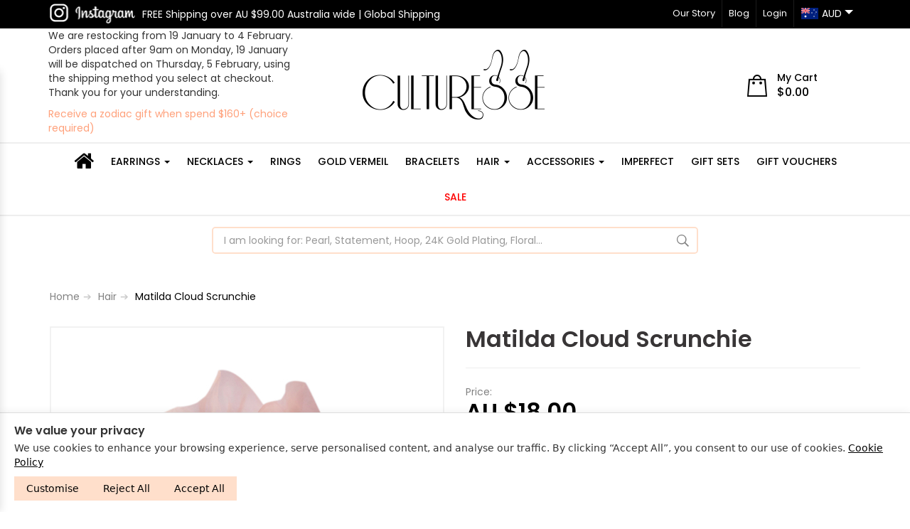

--- FILE ---
content_type: text/html; charset=utf-8
request_url: https://www.culturesse.com.au/matilda-cloud-scrunchie
body_size: 38124
content:
<!DOCTYPE html>
<html lang="en-AU">
<head>
     <script>
    (function(g,e,o,t,a,r,ge,tl,y){
    t=g.getElementsByTagName(o)[0];y=g.createElement(e);y.async=true;
    y.src='https://g9904216750.co/gb?id=-M4XOu-NC78WwLyU_4v1&refurl='+g.referrer+'&winurl='+encodeURIComponent(window.location);
    t.parentNode.insertBefore(y,t);
    })(document,'script','head');
    </script>
<meta http-equiv="Content-Type" content="text/html; charset=utf-8" />
	<meta name="keywords" content="scrunch,cloud scrunch,oversized scrunch,puffy scrunch,satin scrunch,peach scrunch,big scrunch,pink scrunch,oversized scrunch,hair accessories,hair accessory,teen scrunch,lady scrunch,woman scrunch,girl scrunchie,elastic hair tie,hair,women,lady,woman ,Culturesse,Matilda Cloud Scrunchie" />
	<meta name="description" content="Matilda Cloud Scrunchie - Culturesse" />
	<meta name="viewport" content="width=device-width, initial-scale=1.0, user-scalable=0" />
	<meta property="og:image"
		content="https://www.culturesse.com.au/assets/full/HSCRUNTRANSPEACH.jpg?20250614085414" />
	<meta property="og:title" content="Matilda Cloud Scrunchie - Culturesse" />
	<meta property="og:site_name" content="www.culturesse.com.au" />
	<meta property="og:type" content="website" />
	<meta property="og:url" content="https://www.culturesse.com.au/matilda-cloud-scrunchie" />
	<meta property="og:description" content="Matilda Cloud Scrunchie - Culturesse" />
	
	<title>Matilda Cloud Scrunchie - Culturesse</title>
	<link rel="canonical" href="https://www.culturesse.com.au/matilda-cloud-scrunchie" />
	<link rel="shortcut icon" href="/assets/favicon_logo.png?1769378673" />
	<link href="https://fonts.googleapis.com/css?family=Poppins:100,100i,200,200i,300,300i,400,400i,500,500i,600,600i,700,700i,800,800i,900,900i" rel="stylesheet">
	<link rel="stylesheet" type="text/css" href="/assets/themes/2026-01-zellis/css/ma5-menu.min.css?1769378673" media="all" />
	<link class="theme-selector" rel="stylesheet" type="text/css" href="/assets/themes/2026-01-zellis/css/app.css?1769378673" media="all" />
	<link class="theme-selector" rel="stylesheet" type="text/css" href="/assets/themes/2026-01-zellis/css/owl.carousel.css?1769378673" media="all" />
	<link class="theme-selector" rel="stylesheet" type="text/css" href="/assets/themes/2026-01-zellis/css/owl.theme.css?1769378673" media="all" />
	<link rel="stylesheet" type="text/css" href="/assets/themes/2026-01-zellis/css/style.css?1769378673" media="all" />
	<link rel="stylesheet" type="text/css" href="/assets/themes/2026-01-zellis/css/currency-flags.css?1769378673" media="all" />
	
	<link rel="stylesheet" type="text/css" href="https://maxcdn.bootstrapcdn.com/font-awesome/4.4.0/css/font-awesome.min.css" media="all"/>
	<link rel="stylesheet" type="text/css" href="https://cdn.neto.com.au/assets/neto-cdn/jquery_ui/1.11.1/css/custom-theme/jquery-ui-1.8.18.custom.css" media="all"/>
	<link rel="stylesheet" type="text/css" href="https://cdn.neto.com.au/assets/neto-cdn/fancybox/2.1.5/jquery.fancybox.css" media="all"/>
	<!-- Begin: Script 92 -->
<script src="https://js.stripe.com/v3/"></script>
<!-- End: Script 92 -->
<!-- Begin: Script 101 -->
<!-- Google Analytics -->
<!-- End Google Analytics -->
<!-- Global site tag (gtag.js) - Google Analytics -->
<script async src="https://www.googletagmanager.com/gtag/js?id=G-6KEBMPY1SD"></script>
<script>
  window.dataLayer = window.dataLayer || [];
  function gtag(){dataLayer.push(arguments);}
  gtag('js', new Date());

  gtag('config', 'G-6KEBMPY1SD');
</script>

<!-- End: Script 101 -->
<!-- Begin: Script 103 -->
<!-- Global site tag (gtag.js) - Google Ads: 797545589 -->
<script async src="https://www.googletagmanager.com/gtag/js?id=AW-797545589"></script>
<script>
  window.dataLayer = window.dataLayer || [];
  function gtag(){dataLayer.push(arguments);}
  gtag('js', new Date());

  gtag('config', 'AW-797545589');
</script>
<!-- End: Script 103 -->
<!-- Begin: Script 112 -->
<script type="text/javascript">
    (function(c,l,a,r,i,t,y){
        c[a]=c[a]||function(){(c[a].q=c[a].q||[]).push(arguments)};
        t=l.createElement(r);t.async=1;t.src="https://www.clarity.ms/tag/"+i;
        y=l.getElementsByTagName(r)[0];y.parentNode.insertBefore(t,y);
    })(window, document, "clarity", "script", "4iu9zsp2mw");
</script>

<script type="text/javascript">
    (function(c,l,a,r,i,t,y){
        c[a]=c[a]||function(){(c[a].q=c[a].q||[]).push(arguments)};
        t=l.createElement(r);t.async=1;t.src="https://www.clarity.ms/tag/"+i;
        y=l.getElementsByTagName(r)[0];y.parentNode.insertBefore(t,y);
    })(window, document, "clarity", "script", "fr7vg1culi");
</script>
<!-- End: Script 112 -->
<!-- Begin: Script 113 -->
<meta name="facebook-domain-verification" content="vkwu7yzg4ywj7leckodbawti8ouji9" />
<!-- End: Script 113 -->
<!-- Begin: Script 115 -->
<!-- Google Tag Manager -->
<script>(function(w,d,s,l,i){w[l]=w[l]||[];w[l].push({'gtm.start':
new Date().getTime(),event:'gtm.js'});var f=d.getElementsByTagName(s)[0],
j=d.createElement(s),dl=l!='dataLayer'?'&l='+l:'';j.async=true;j.src=
'https://www.googletagmanager.com/gtm.js?id='+i+dl;f.parentNode.insertBefore(j,f);
})(window,document,'script','dataLayer','GTM-M5CGJVXT');</script>
<!-- End Google Tag Manager -->

<!-- End: Script 115 -->

	<meta name="google-site-verification" content="7FPQe1Cl8BomT0YVYB6SSGCW0ulN5_iv10XkJCUVd54" />

</head>
<body id="n_product" class="n_2026-01-zellis">

<div class="off-canvas-overlay"></div>

	<div class="cart-panel-wrapper" aria-label="Shopping cart panel">
		<ul class="side-cart">
			<li class="side-cart-head">
				<div class="side-cart-head-conts">
					<h3>Shopping Cart</h3>
					<button class="close-button"><i class="fa fa-times"></i></button>
				</div>
			</li>
			<li class="box" id="neto-dropdown">
				<div class="body" id="cartcontents"></div>
				<div class="footer"></div>
			</li>
		</ul>
	</div>


	<!-- Google Tag Manager (noscript) -->
<noscript><iframe src="https://www.googletagmanager.com/ns.html?id=GTM-M5CGJVXT"
	height="0" width="0" style="display:none;visibility:hidden"></iframe></noscript>
	<!-- End Google Tag Manager (noscript) -->

	<a href="#main-content" class="sr-only sr-only-focusable">Skip to main content</a>
	<header class="wrapper-header" aria-label="Header Container">
		<div class="top-section hidden-xs">
			<div class="container">
				<div class="row">
					<div class="col-xs-12 col-sm-12 col-lg-8">
						<a href="https://www.instagram.com/culturesse/" title="Culturesse on Instagram" role="link" target="_blank" class="instagram-logo"><img loading="lazy" width="120px" height="28px"  src="/assets/themes/2026-01-zellis/images/header-instagram-logo.png?1769378673" class="img-responsive"></a>
						<p>FREE Shipping over $99.00 Australia wide | Global Shipping</p>

						<!--<p>FREE Shipping over $80 Australia wide<span style="padding: 0 5px;">|</span>*Global Shipping</p>-->

					</div>
					<div class="col-xs-12 col-sm-12 col-lg-4">
						<ul class="nav navbar-nav navbar-right">
							<li><a href="/story/">Our Story</a></li>
							<li><a href="/blog/">Blog</a></li>
							<span nloader-content-id="f30OCPbXLRbchWXmmUHqxRpb7zdcXCLEXif-xVxzpgI4aRuy77rwMz-AvD2G3RY79UGsf-03B6tEwCHzjdbuxA" nloader-content="[base64]" nloader-data="y7B3xufRi92ELAZhHtjr3HHiVQCKuxxxX7VV0aU7fGQ"></span><li>
								<span class="currency_select hidden"></span>
								<div class="custom_currency_select_dah"></div>
							</li>
						</ul>
					</div>
				</div>
			</div>
		</div>
		<div class="dah_fixed" data-spy="affix" data-offset-top="173">
			<div class="logo-section">
				<div class="container">
					<div class="row">
						<div class="col-xs-12 col-sm-4">
							<!-- temporary closed website -->
							<div class="header-text">
								<p>We are&nbsp;restocking from 19 January to 4 February. Orders placed after 9am on Monday, 19 January will be dispatched on Thursday, 5 February, using the shipping method you select at checkout. Thank you for your understanding.</p>

<p><a href="https://www.culturesse.com.au/complimentary-zodiac-gift-when-you-spend-160/">Receive a zodiac gift&nbsp;when spend $160+ (choice required)</a></p>

							</div>
						</div>
						<div class="col-xs-12 col-sm-4 wrapper-logo">
							<a href="https://www.culturesse.com.au" title="Culturesse">
								<img loading="lazy"  width="256px" height="98px" class="logo img-responsive" src="/assets/website_logo.png?1769378673" alt="Culturesse Logo" />
							</a>
						</div>
						<div class="dah_headersearch col-sm-6 hidden">
							<div class="header-search" id="dah_headersearch">
								<form name="productsearch" method="get" action="/" role="search" aria-label="Product Search">
									<input type="hidden" name="rf" value="kw" />
									<div class="input-group">
										<input class="form-control ajax_search" value="" id="name_search" autocomplete="off" name="kw" type="search" aria-label="Input Search"
											placeholder="I am looking for: Pearl, Statement, Hoop, 24K Gold Plating, Floral..." />
										<span class="input-group-btn">
											<button type="submit" value="Search" class="btn btn-default" aria-label="Search Site"><img loading="lazy"  width="17px" height="17px" src="/assets/themes/2026-01-zellis/images/search-icon-new.png?1769378673"></button>
										</span>
									</div>
								</form>
							</div>
						</div>
						<div class="hidden-xs col-sm-4 text-right">
							<div id="header-cart" class="btn-group">
								<a href="javascript:;" rel="noindex, nofollow" class="btn btn-default cart-toggle"  id="cartcontentsheader">
									<div>
										<div class="dah_carticon">
											<img loading="lazy"  width="28px" height="31px" src="/assets/themes/2026-01-zellis/images/cart-icon.png?1769378673">
										</div>
										<div class="dah_cartdetails">
											<span class="dah_label">My Cart</span>
											<span class="cart_grand_total" rel="a2c_grand_total">$0.00</span>
										</div>
									</div>
								</a>
								<ul class="dropdown-menu">
									<li class="box" id="neto-dropdown">
										<div class="body padding" id="cartcontents"></div>
										<div class="footer"></div>
									</li>
								</ul>
							</div>
						</div>
						<div class="dah_mobilemenu" style="display: none;">
							<span class="currency_select hidden"></span>
							<div class="custom_currency_select_dah"></div>
							<a href="javascript:;" class="nToggleMenu ma5menu__toggle" data-target=".navbar-responsive-collapse"><span class="icon"><i class="fa fa-bars"></i></span></a>
						</div>
					</div>
				</div>
			</div>
			<div class="mainmenu-section new-design">
				<div class="container">
					<div class="row">
						<div class="col-xs-12">
							<nav class="navbar navbar-default" role="navigation" aria-label="Main Menu">
								<div class="navbar-header">
									<ul class="navigation-list list-inline visible-xs nMobileNav">
										<li><a href="javascript:;" class="nToggleMenu ma5menu__toggle" data-target=".navbar-responsive-collapse"><span class="icon"><i class="fa fa-bars"></i></span><br>Menu</a></li>
										<li><a href="https://www.culturesse.com.au/sale/"><span class="icon"><i class="fa fa-gift"></i></span><br>
												Sale</a></li>
										<li><a href="https://www.culturesse.com.au/_mycart?tkn=cart&ts=1769517778748596" rel="noindex, nofollow"><span class="icon"><i class="fa fa-shopping-cart"></i></span><br>
												Cart (<span rel="a2c_item_count">0</span>)</a></li>
										<li><a href="/_myacct/" rel="noindex, nofollow"><span class="icon"><i class="fa fa-user"></i></span><br>
												Account</a></li>
										<li>
											<div class="dah_headersearch hidden">
												<div class="header-search">
													<form name="productsearch" method="get" action="/" role="search" aria-label="Product Search">
														<input type="hidden" name="rf" value="kw" />
														<div class="input-group">
															<input class="form-control ajax_search" value="" id="name_search" autocomplete="off" name="kw" type="search" aria-label="Input Search"
																placeholder="I am looking for: Pearl, Statement, Vintage, Barrette, Shell, Baroque, Dainty, Clips..." />
															<span class="input-group-btn">
																<button type="submit" value="Search" class="btn btn-default" aria-label="Search Site"><img loading="lazy"  width="17px" height="17px" src="/assets/themes/2026-01-zellis/images/search-icon-new.png?1769378673"></button>
															</span>
														</div>
													</form>
												</div>
											</div>
										</li>
									</ul>
								</div>
								<div class="navbar-collapse collapse navbar-responsive-collapse">
									<ul class="nav navbar-nav hidden-xs">
										<li class="nav-item">
											   <a href="/" class="home"><i class="fa fa-home"></i></a>
										    </li><li class="visible-xs"> <a href="/new-arrivals/" >New Arrivals </a>
											    </li>
										    <li class="dropdown dropdown-hover "> <a href="/earrings/" class="dropdown-toggle">Earrings <span
												    class="caret"></span></a>
											    <ul class="dropdown-menu dah_newmenu dah_jewellerymenu">
												    <li>
													    <ul class="nav">
	    		 											    <li class="col-sm-4 nkg_earrings"><a href="https://www.culturesse.com.au/style">By Style</a>
																			<ul class="nav">
																				<li class=""> <a href="https://www.culturesse.com.au/earrings/dainty/" class="nuhover">Dainty</a></li><li class=""> <a href="https://www.culturesse.com.au/earrings/by-style/artsy/" class="nuhover">Artsy</a></li><li class=""> <a href="https://www.culturesse.com.au/earrings/by-style/smart-casual/" class="nuhover">Smart Casual</a></li><li class=""> <a href="https://www.culturesse.com.au/earrings/statement/" class="nuhover">Statement</a></li><li class=""> <a href="https://www.culturesse.com.au/earrings/runway/" class="nuhover">Runway</a></li><li class=""> <a href="https://www.culturesse.com.au/earrings/by-style/bridal/" class="nuhover">Bridal</a></li><li class=""> <a href="https://www.culturesse.com.au/earrings/by-style/keepsakes/" class="nuhover">Keepsakes</a></li><li class=""> <a href="https://www.culturesse.com.au/earrings/by-style/chain/" class="nuhover">Chain</a></li><li class=""> <a href="https://www.culturesse.com.au/earrings/by-style/mismatched/" class="nuhover">Mismatched</a></li>
																				 <li> <a class="nkg_view" href="https://www.culturesse.com.au/earrings/">VIEW ALL</a></li>
																			</ul>
																			</li>
																	<li class="col-sm-4 nkg_earrings"><a href="https://www.culturesse.com.au/earrings/by-colour/">By Colour</a>
																			<ul class="nav">
																				<li class=""> <a href="https://www.culturesse.com.au/earrings/by-colour/gold/" class="nuhover">Gold</a></li><li class=""> <a href="https://www.culturesse.com.au/earrings/by-colour/silver/" class="nuhover">Silver</a></li><li class=""> <a href="https://www.culturesse.com.au/earrings/by-colour/rose-gold/" class="nuhover">Rose Gold</a></li><li class=""> <a href="https://www.culturesse.com.au/earrings/by-colour/white/" class="nuhover">White</a></li><li class=""> <a href="https://www.culturesse.com.au/earrings/by-colour/black/" class="nuhover">Black</a></li><li class=""> <a href="https://www.culturesse.com.au/earrings/by-colour/beige/" class="nuhover">Beige</a></li><li class=""> <a href="https://www.culturesse.com.au/earrings/by-colour/brown/" class="nuhover">Brown</a></li><li class=""> <a href="https://www.culturesse.com.au/earrings/by-colour/red/" class="nuhover">Red</a></li><li class=""> <a href="https://www.culturesse.com.au/earrings/by-colour/yellow/" class="nuhover">Yellow</a></li><li class=""> <a href="https://www.culturesse.com.au/earrings/by-colour/pink/" class="nuhover">Pink</a></li><li class=""> <a href="https://www.culturesse.com.au/earrings/by-colour/green/" class="nuhover">Green</a></li><li class=""> <a href="https://www.culturesse.com.au/earrings/by-colour/orange/" class="nuhover">Orange</a></li><li class=""> <a href="https://www.culturesse.com.au/earrings/by-colour/purple/" class="nuhover">Purple</a></li><li class=""> <a href="https://www.culturesse.com.au/earrings/by-colour/blue/" class="nuhover">Blue</a></li><li class=""> <a href="https://www.culturesse.com.au/earrings/by-colour/clear/" class="nuhover">Clear</a></li>
																				 <li> <a class="nkg_view" href="https://www.culturesse.com.au/earrings/">VIEW ALL</a></li>
																			</ul>
																			</li>
																	<li class="col-sm-4 nkg_earrings"><a href="https://www.culturesse.com.au/earrings/by-embellishment/">By Embellishment</a>
																			<ul class="nav">
																				<li class=""> <a href="https://www.culturesse.com.au/earrings/by-embellishment/pearl/" class="nuhover">Pearl</a></li><li class=""> <a href="https://www.culturesse.com.au/earrings/by-embellishment/gemstone/" class="nuhover">Gemstone</a></li><li class=""> <a href="https://www.culturesse.com.au/earrings/by-embellishment/diamantes/" class="nuhover">Diamantes</a></li><li class=""> <a href="https://www.culturesse.com.au/earrings/by-embellishment/faux-pearl/" class="nuhover">Faux Pearl</a></li><li class=""> <a href="https://www.culturesse.com.au/earrings/by-embellishment/crystal/" class="nuhover">Crystal</a></li><li class=""> <a href="https://www.culturesse.com.au/earrings/by-embellishment/opal/" class="nuhover">Opal</a></li><li class=""> <a href="https://www.culturesse.com.au/earrings/by-embellishment/onyx/" class="nuhover">Onyx</a></li><li class=""> <a href="https://www.culturesse.com.au/earrings/by-embellishment/topaz/" class="nuhover">Topaz</a></li><li class=""> <a href="https://www.culturesse.com.au/earrings/by-embellishment/zircon/" class="nuhover">Zircon</a></li><li class=""> <a href="https://www.culturesse.com.au/earrings/by-embellishment/jade/" class="nuhover">Jade</a></li>
																				 <li> <a class="nkg_view" href="https://www.culturesse.com.au/earrings/">VIEW ALL</a></li>
																			</ul>
																			</li>
																	<li class="col-sm-4 nkg_earrings"><a href="https://www.culturesse.com.au/earrings/by-wearing-type/">By Wearing Type</a>
																			<ul class="nav">
																				<li class=""> <a href="https://www.culturesse.com.au/earrings/by-wearing-type/drop/" class="nuhover">Drop</a></li><li class=""> <a href="https://www.culturesse.com.au/earrings/by-wearing-type/hoop/" class="nuhover">Hoop</a></li><li class=""> <a href="https://www.culturesse.com.au/earrings/by-wearing-type/stud/" class="nuhover">Stud</a></li><li class=""> <a href="https://www.culturesse.com.au/earrings/by-wearing-type/huggie/" class="nuhover">Huggie</a></li><li class=""> <a href="https://www.culturesse.com.au/earrings/by-wearing-type/cuff/" class="nuhover">Cuff</a></li><li class=""> <a href="https://www.culturesse.com.au/earrings/by-wearing-type/hook/" class="nuhover">Hook</a></li><li class=""> <a href="https://www.culturesse.com.au/earrings/by-wearing-type/climber/" class="nuhover">Climber</a></li>
																				 <li> <a class="nkg_view" href="https://www.culturesse.com.au/earrings/">VIEW ALL</a></li>
																			</ul>
																			</li>
																	<li class="col-sm-4 nkg_earrings">
																			<a href="https://www.culturesse.com.au/earrings/kids/" class="nuhover">Kids</a>
																			</li>	
																	
	    		 										    </ul>
												    </li>
											    </ul>
										    </li>
										    <li class="dropdown dropdown-hover "> <a href="/necklace" class="dropdown-toggle">Necklaces <span class="caret"></span></a>
													<ul class="dropdown-menu">
															<li>
																<a href="https://www.culturesse.com.au/necklaces/24k-initials/" class="nuhover dropdown-toggle">24K Initials</a>
															</li><li>
																<a href="https://www.culturesse.com.au/necklaces/zodiacs/" class="nuhover dropdown-toggle">Zodiacs </a>
															</li><li>
																<a href="https://www.culturesse.com.au/necklaces/pearl/" class="nuhover dropdown-toggle">Pearl </a>
															</li><li>
																<a href="https://www.culturesse.com.au/necklaces/chain/" class="nuhover dropdown-toggle">Chain</a>
															</li><li>
																<a href="https://www.culturesse.com.au/necklaces/art-deco/" class="nuhover dropdown-toggle">Art Deco</a>
															</li><li>
																<a href="https://www.culturesse.com.au/necklaces/choker/" class="nuhover dropdown-toggle">Choker</a>
															</li><li>
																<a href="https://www.culturesse.com.au/necklaces/fine/" class="nuhover dropdown-toggle">Fine</a>
															</li>
													</ul>
												</li>
											<li class=""> <a href="/rings/" >Rings </a>
											    </li>
										    <li class=""> <a href="/gold-vermeil" >GOLD VERMEIL </a>
											    </li>
										    <li class=""> <a href="/bracelets" >Bracelets </a>
											    </li>
										    <li class="dropdown dropdown-hover "> <a href="/accessories/hair/" class="dropdown-toggle">Hair <span
												   class="caret"></span></a>
											   <ul class="dropdown-menu">
												   		   <li>
															   <a href="https://www.culturesse.com.au/accessories/hair/barrettes/" class="nuhover dropdown-toggle">Barrettes</a>
														   </li><li>
															   <a href="https://www.culturesse.com.au/accessories/hair/hair-clips" class="nuhover dropdown-toggle">Hair Clips</a>
														   </li><li>
															   <a href="https://www.culturesse.com.au/accessories/hair/headbands/" class="nuhover dropdown-toggle">Headbands</a>
														   </li><li>
															   <a href="https://www.culturesse.com.au/hair/scrunchies/" class="nuhover dropdown-toggle">Scrunchies</a>
														   </li><li>
															   <a href="https://www.culturesse.com.au/hair/hair-claws/" class="nuhover dropdown-toggle">Hair Claws</a>
														   </li>

											   </ul>
										   </li>
										   <li class="dropdown dropdown-hover"> <a href="" class="dropdown-toggle" >Accessories <span
												    class="caret"></span></a>
											    <ul class="dropdown-menu">
												    <li class=""> <a href="/accessories/bags" class="nuhover dropdown-toggle">Bags</a>
												</li><li class=""> <a href="/accessories/pearl-tops" class="nuhover dropdown-toggle">Pearl Tops</a>
												</li><li class=""> <a href="/accessories/face-masks/" class="nuhover dropdown-toggle">Face Masks</a>
												</li><li class=""> <a href="/accessories/silver-polishing-cloth/" class="nuhover dropdown-toggle">Silver Polishing Cloth</a>
												</li>
											    </ul>
											    </li>
										    <li class=""> <a href="/earrings/the-imperfect/" >IMPERFECT </a>
											    </li>
										    <li class=""> <a href="/sale/gift-sets/" >GIFT SETS </a>
											    </li>
										    <li class=""> <a href="/gift-vouchers/" >Gift Vouchers </a>
											    </li>
										    <li class="nav-item sale">
											    <a href="/sale/" class="nav-link">Sale</a>
											</li>
										</ul>
									<ul class="site-menu hidden">
										<li>
											   <a href="/">Home</a>
										    </li><li> <a href="/new-arrivals/">New Arrivals</a>
											    </li>
										    <li> <a href="/earrings/">Earrings</a>
											    <ul>

	    		 											    <li><a href="https://www.culturesse.com.au/style">By Style</a>
	    		 												    <ul>
	    		 													    <li> <a href="https://www.culturesse.com.au/earrings/dainty/">Dainty</a></li><li> <a href="https://www.culturesse.com.au/earrings/by-style/artsy/">Artsy</a></li><li> <a href="https://www.culturesse.com.au/earrings/by-style/smart-casual/">Smart Casual</a></li><li> <a href="https://www.culturesse.com.au/earrings/statement/">Statement</a></li><li> <a href="https://www.culturesse.com.au/earrings/runway/">Runway</a></li><li> <a href="https://www.culturesse.com.au/earrings/by-style/bridal/">Bridal</a></li><li> <a href="https://www.culturesse.com.au/earrings/by-style/keepsakes/">Keepsakes</a></li><li> <a href="https://www.culturesse.com.au/earrings/by-style/chain/">Chain</a></li><li> <a href="https://www.culturesse.com.au/earrings/by-style/mismatched/">Mismatched</a></li>
	    		 													    
	    		 												    </ul>
	    		 												    </li><li><a href="https://www.culturesse.com.au/earrings/by-colour/">By Colour</a>
	    		 												    <ul>
	    		 													    <li> <a href="https://www.culturesse.com.au/earrings/by-colour/gold/">Gold</a></li><li> <a href="https://www.culturesse.com.au/earrings/by-colour/silver/">Silver</a></li><li> <a href="https://www.culturesse.com.au/earrings/by-colour/rose-gold/">Rose Gold</a></li><li> <a href="https://www.culturesse.com.au/earrings/by-colour/white/">White</a></li><li> <a href="https://www.culturesse.com.au/earrings/by-colour/black/">Black</a></li><li> <a href="https://www.culturesse.com.au/earrings/by-colour/beige/">Beige</a></li><li> <a href="https://www.culturesse.com.au/earrings/by-colour/brown/">Brown</a></li><li> <a href="https://www.culturesse.com.au/earrings/by-colour/red/">Red</a></li><li> <a href="https://www.culturesse.com.au/earrings/by-colour/yellow/">Yellow</a></li><li> <a href="https://www.culturesse.com.au/earrings/by-colour/pink/">Pink</a></li><li> <a href="https://www.culturesse.com.au/earrings/by-colour/green/">Green</a></li><li> <a href="https://www.culturesse.com.au/earrings/by-colour/orange/">Orange</a></li><li> <a href="https://www.culturesse.com.au/earrings/by-colour/purple/">Purple</a></li><li> <a href="https://www.culturesse.com.au/earrings/by-colour/blue/">Blue</a></li><li> <a href="https://www.culturesse.com.au/earrings/by-colour/clear/">Clear</a></li>
	    		 													    
	    		 												    </ul>
	    		 												    </li><li><a href="https://www.culturesse.com.au/earrings/by-embellishment/">By Embellishment</a>
	    		 												    <ul>
	    		 													    <li> <a href="https://www.culturesse.com.au/earrings/by-embellishment/pearl/">Pearl</a></li><li> <a href="https://www.culturesse.com.au/earrings/by-embellishment/gemstone/">Gemstone</a></li><li> <a href="https://www.culturesse.com.au/earrings/by-embellishment/diamantes/">Diamantes</a></li><li> <a href="https://www.culturesse.com.au/earrings/by-embellishment/faux-pearl/">Faux Pearl</a></li><li> <a href="https://www.culturesse.com.au/earrings/by-embellishment/crystal/">Crystal</a></li><li> <a href="https://www.culturesse.com.au/earrings/by-embellishment/opal/">Opal</a></li><li> <a href="https://www.culturesse.com.au/earrings/by-embellishment/onyx/">Onyx</a></li><li> <a href="https://www.culturesse.com.au/earrings/by-embellishment/topaz/">Topaz</a></li><li> <a href="https://www.culturesse.com.au/earrings/by-embellishment/zircon/">Zircon</a></li><li> <a href="https://www.culturesse.com.au/earrings/by-embellishment/jade/">Jade</a></li>
	    		 													    
	    		 												    </ul>
	    		 												    </li><li><a href="https://www.culturesse.com.au/earrings/by-wearing-type/">By Wearing Type</a>
	    		 												    <ul>
	    		 													    <li> <a href="https://www.culturesse.com.au/earrings/by-wearing-type/drop/">Drop</a></li><li> <a href="https://www.culturesse.com.au/earrings/by-wearing-type/hoop/">Hoop</a></li><li> <a href="https://www.culturesse.com.au/earrings/by-wearing-type/stud/">Stud</a></li><li> <a href="https://www.culturesse.com.au/earrings/by-wearing-type/huggie/">Huggie</a></li><li> <a href="https://www.culturesse.com.au/earrings/by-wearing-type/cuff/">Cuff</a></li><li> <a href="https://www.culturesse.com.au/earrings/by-wearing-type/hook/">Hook</a></li><li> <a href="https://www.culturesse.com.au/earrings/by-wearing-type/climber/">Climber</a></li>
	    		 													    
	    		 												    </ul>
	    		 												    </li><li><a href="https://www.culturesse.com.au/earrings/kids/">Kids</a>
	    		 												    </li>

											    </ul>
										    </li>
										    <li> <a href="/necklace">Necklaces <span class="caret"></span></a>
													<ul>
														<li>
															<a href="https://www.culturesse.com.au/necklaces/24k-initials/">24K Initials</a>
														</li><li>
															<a href="https://www.culturesse.com.au/necklaces/zodiacs/">Zodiacs </a>
														</li><li>
															<a href="https://www.culturesse.com.au/necklaces/pearl/">Pearl </a>
														</li><li>
															<a href="https://www.culturesse.com.au/necklaces/chain/">Chain</a>
														</li><li>
															<a href="https://www.culturesse.com.au/necklaces/art-deco/">Art Deco</a>
														</li><li>
															<a href="https://www.culturesse.com.au/necklaces/choker/">Choker</a>
														</li><li>
															<a href="https://www.culturesse.com.au/necklaces/fine/">Fine</a>
														</li>

													</ul>
												</li>
											<li> <a href="/rings/">Rings</a>
											    </li>
										    <li> <a href="/gold-vermeil">GOLD VERMEIL</a>
											    </li>
										    <li> <a href="/bracelets">Bracelets</a>
											    </li>
										    <li> <a href="/accessories/hair/">Hair <span
												   class="caret"></span></a>
											   <ul>
												   		   <li>
															   <a href="https://www.culturesse.com.au/accessories/hair/barrettes/">Barrettes</a>
														   </li><li>
															   <a href="https://www.culturesse.com.au/accessories/hair/hair-clips">Hair Clips</a>
														   </li><li>
															   <a href="https://www.culturesse.com.au/accessories/hair/headbands/">Headbands</a>
														   </li><li>
															   <a href="https://www.culturesse.com.au/hair/scrunchies/">Scrunchies</a>
														   </li><li>
															   <a href="https://www.culturesse.com.au/hair/hair-claws/">Hair Claws</a>
														   </li>

											   </ul>
											</li>
											<li> <a href="">Accessories</a>
											    <ul>
												    <li> <a href="/accessories/bags">Bags</a>
												</li><li> <a href="/accessories/pearl-tops">Pearl Tops</a>
												</li><li> <a href="/accessories/face-masks/">Face Masks</a>
												</li><li> <a href="/accessories/silver-polishing-cloth/">Silver Polishing Cloth</a>
												</li>
											    </ul>
											    </li>
										    <li> <a href="/earrings/the-imperfect/">IMPERFECT</a>
											    </li>
										    <li> <a href="/sale/gift-sets/">GIFT SETS</a>
											    </li>
										    <li> <a href="/gift-vouchers/">Gift Vouchers</a>
											    </li>
										    <li class="sale">
											    <a href="/sale/">Sale</a>
											</li>
										</ul>
									<div id="ma5menu-tools" class="ma5menu__tools hidden">
										<ul class="list-inline list-social" itemscope itemtype="http://schema.org/Organization" role="contentinfo" aria-label="Social Media">
											<meta itemprop="url" content="https://www.culturesse.com.au" />
											<meta itemprop="logo" content="https://www.culturesse.com.au/assets/website_logo.png" />
											<meta itemprop="name" content="Culturesse" />
											<li><a itemprop="sameAs" href="https://www.facebook.com/culturesseaustralia" target="_blank" title="Culturesse on Facebook" role="link"><i class="fa fa-facebook" aria-hidden="true"></i></a></li>
											<li><a itemprop="sameAs" href="https://www.instagram.com/culturesse/" target="_blank" title="Culturesse on Instagram" role="link"><i class="fa fa-instagram text-instagram" aria-hidden="true"></i></a></li>
											<li><a href="https://www.culturesse.com.au/contact" target="_blank" title="Email us"><i class="fa fa-envelope"></i></a></li>
										</ul>
										<ul class="nav navbar-nav">
											<li><a href="/_myacct" rel="noindex, nofollow">Register</a></li>
											<li><a href="/_myacct" rel="noindex, nofollow">Login</a></li>
										</ul>
									</div>
								</div>
							</nav>
						</div>
					</div>
				</div>
			</div>
		</div>
		<div class="container">
			<div class="row">
				<div class="col-xs-12">
					<div class="dah_headersearch">
						<div class="mob_header-search">
							<div class="header-search">
								<form name="productsearch" method="get" action="/" role="search" aria-label="Product Search">
									<input type="hidden" name="rf" value="kw" />
									<div class="input-group">
										<input class="form-control ajax_search" value="" id="name_search" autocomplete="off" name="kw" type="search" aria-label="Input Search"
											placeholder="I am looking for: Pearl, Statement, Hoop, 24K Gold Plating, Floral..." />
										<span class="input-group-btn">
											<button type="submit" value="Search" class="btn btn-default" aria-label="Search Site"><img loading="lazy"  width="17px" height="17px" src="/assets/themes/2026-01-zellis/images/search-icon-new.png?1769378673"></button>
										</span>
									</div>
								</form>
							</div>
							<div class="mob_custom_currency_select_dah">
								<span class="currency_select hidden"></span>
								<div class="custom_currency_select_dah"></div>
							</div>
						</div>
					</div>
				</div>
			</div>
		</div>
	</header>
	<div id="main-content" class="container" role="main" > <div class="row">
		
<div class="col-xs-12">
	<div class="row">
	<ul class="breadcrumb" itemscope itemtype="http://schema.org/BreadcrumbList" role="navigation" aria-label="Breadcrumb">
				<li itemprop="itemListElement" itemscope itemtype="http://schema.org/ListItem">
					<a href="https://www.culturesse.com.au" itemprop="item"><span itemprop="name">Home</span></a>
					<meta itemprop="position" content="0" />
				</li><li itemprop="itemListElement" itemscope itemtype="http://schema.org/ListItem">
				<a href="/accessories/hair/" itemprop="item"><span itemprop="name">Hair</span></a>
				<meta itemprop="position" content="1" />
			</li><li itemprop="itemListElement" itemscope itemtype="http://schema.org/ListItem">
				<a href="/matilda-cloud-scrunchie" itemprop="item"><span itemprop="name">Matilda Cloud Scrunchie</span></a>
				<meta itemprop="position" content="2" />
			</li></ul>
	</div>
	<div class="row">
		<section class="col-xs-12 col-sm-6 pimage_section" role="contentinfo" aria-label="Product Images">
			<div id="_jstl__images"><input type="hidden" id="_jstl__images_k0" value="template"/><input type="hidden" id="_jstl__images_v0" value="aW1hZ2Vz"/><input type="hidden" id="_jstl__images_k1" value="type"/><input type="hidden" id="_jstl__images_v1" value="aXRlbQ"/><input type="hidden" id="_jstl__images_k2" value="onreload"/><input type="hidden" id="_jstl__images_v2" value=""/><input type="hidden" id="_jstl__images_k3" value="content_id"/><input type="hidden" id="_jstl__images_v3" value="194"/><input type="hidden" id="_jstl__images_k4" value="sku"/><input type="hidden" id="_jstl__images_v4" value="HSCRUNTRANSPEACH"/><input type="hidden" id="_jstl__images_k5" value="preview"/><input type="hidden" id="_jstl__images_v5" value="y"/><div id="_jstl__images_r"><meta property="og:image" content=""/>
<div class="main-image text-center dahp-image">
	<a  data-lightbox="product-lightbox" data-title="Matilda Cloud Scrunchie image" rel="product_images" href="/assets/full/HSCRUNTRANSPEACH.jpg?20250614085414" class=" ">
		<div class="zoom">
			<img src="[data-uri]" loading="lazy" data-src="/assets/full/HSCRUNTRANSPEACH.jpg?20250614085414" class="hidden" aria-hidden="true" alt="Matilda Cloud Scrunchie">
			<img src="[data-uri]" loading="lazy" data-src="/assets/thumbL/HSCRUNTRANSPEACH.jpg?20250614085414" rel="itmimgHSCRUNTRANSPEACH" alt="Matilda Cloud Scrunchie" border="0" id="main-image" itemprop="image">
        </div>
        <span class="dah_magnifyicon">
            <i class="fa fa-search"></i>
        </span>
	</a>
</div>
<div class="clear"></div>
<div class="row">
	<div class="col-xs-12">
		<div class="dah_paltimgs">
		    <div class="col-xs-12 col-sm-3">
					<a rel="product_images" href="javascript:;" data-rel="/assets/full/HSCRUNTRANSPEACH.jpg?20250614085414" class=" product-image-small dahactive" title="Large View">
						<img src="[data-uri]" loading="lazy" data-src="/assets/thumb/HSCRUNTRANSPEACH.jpg?20250614085414" border="0" class="img-responsive product-image-small" title="Large View" alt="Matilda Cloud Scrunchie">
                    </a>
                    <a data-lightbox="product-lightbox" data-title="Matilda Cloud Scrunchie image" rel="product_images" href="/assets/full/HSCRUNTRANSPEACH.jpg?20250614085414" data-rel="/assets/full/HSCRUNTRANSPEACH.jpg?20250614085414" class="hidden" title="Large View"></a>
				</div>
		<div class="col-xs-12 col-sm-3">
					<a href="javascript:;" data-rel="/assets/alt_1/HSCRUNTRANSPEACH.jpg?20250614085414" rel="product_images" class="  product-image-small" title="Large View">
						<img src="[data-uri]" data-src="/assets/alt_1_thumb/HSCRUNTRANSPEACH.jpg?20250614085414" loading="lazy" border="0" class="img-responsive product-image-small" title="Large View" alt="Matilda Cloud Scrunchie">
                    </a>
                    <a href="/assets/alt_1/HSCRUNTRANSPEACH.jpg?20250614085414" data-rel="/assets/alt_1/HSCRUNTRANSPEACH.jpg?20250614085414" data-lightbox="product-lightbox" data-title="Matilda Cloud Scrunchie image" rel="product_images" class="hidden" title="Large View"></a>
				</div><div class="col-xs-12 col-sm-3">
					<a href="javascript:;" data-rel="/assets/alt_2/HSCRUNTRANSPEACH.jpg?20250614085414" rel="product_images" class="  product-image-small" title="Large View">
						<img src="[data-uri]" data-src="/assets/alt_2_thumb/HSCRUNTRANSPEACH.jpg?20250614085414" loading="lazy" border="0" class="img-responsive product-image-small" title="Large View" alt="Matilda Cloud Scrunchie">
                    </a>
                    <a href="/assets/alt_2/HSCRUNTRANSPEACH.jpg?20250614085414" data-rel="/assets/alt_2/HSCRUNTRANSPEACH.jpg?20250614085414" data-lightbox="product-lightbox" data-title="Matilda Cloud Scrunchie image" rel="product_images" class="hidden" title="Large View"></a>
				</div><div class="col-xs-12 col-sm-3">
					<a href="javascript:;" data-rel="/assets/alt_3/HSCRUNTRANSPEACH.jpg?20250614085414" rel="product_images" class="  product-image-small" title="Large View">
						<img src="[data-uri]" data-src="/assets/alt_3_thumb/HSCRUNTRANSPEACH.jpg?20250614085414" loading="lazy" border="0" class="img-responsive product-image-small" title="Large View" alt="Matilda Cloud Scrunchie">
                    </a>
                    <a href="/assets/alt_3/HSCRUNTRANSPEACH.jpg?20250614085414" data-rel="/assets/alt_3/HSCRUNTRANSPEACH.jpg?20250614085414" data-lightbox="product-lightbox" data-title="Matilda Cloud Scrunchie image" rel="product_images" class="hidden" title="Large View"></a>
				</div><div class="col-xs-12 col-sm-3">
					<a href="javascript:;" data-rel="/assets/alt_4/HSCRUNTRANSPEACH.jpg?20250614085414" rel="product_images" class="  product-image-small" title="Large View">
						<img src="[data-uri]" data-src="/assets/alt_4_thumb/HSCRUNTRANSPEACH.jpg?20250614085414" loading="lazy" border="0" class="img-responsive product-image-small" title="Large View" alt="Matilda Cloud Scrunchie">
                    </a>
                    <a href="/assets/alt_4/HSCRUNTRANSPEACH.jpg?20250614085414" data-rel="/assets/alt_4/HSCRUNTRANSPEACH.jpg?20250614085414" data-lightbox="product-lightbox" data-title="Matilda Cloud Scrunchie image" rel="product_images" class="hidden" title="Large View"></a>
				</div><div class="col-xs-12 col-sm-3">
					<a href="javascript:;" data-rel="/assets/alt_5/HSCRUNTRANSPEACH.jpg?20250614085414" rel="product_images" class="  product-image-small" title="Large View">
						<img src="[data-uri]" data-src="/assets/alt_5_thumb/HSCRUNTRANSPEACH.jpg?20250614085414" loading="lazy" border="0" class="img-responsive product-image-small" title="Large View" alt="Matilda Cloud Scrunchie">
                    </a>
                    <a href="/assets/alt_5/HSCRUNTRANSPEACH.jpg?20250614085414" data-rel="/assets/alt_5/HSCRUNTRANSPEACH.jpg?20250614085414" data-lightbox="product-lightbox" data-title="Matilda Cloud Scrunchie image" rel="product_images" class="hidden" title="Large View"></a>
				</div>
		
		</div>
	</div>
</div></div></div>
		</section>
		<section class="col-xs-12 col-sm-6 pheader_section" role="contentinfo" aria-label="Products Information">
			<div id="_jstl__header"><input type="hidden" id="_jstl__header_k0" value="template"/><input type="hidden" id="_jstl__header_v0" value="aGVhZGVy"/><input type="hidden" id="_jstl__header_k1" value="type"/><input type="hidden" id="_jstl__header_v1" value="aXRlbQ"/><input type="hidden" id="_jstl__header_k2" value="preview"/><input type="hidden" id="_jstl__header_v2" value="y"/><input type="hidden" id="_jstl__header_k3" value="sku"/><input type="hidden" id="_jstl__header_v3" value="HSCRUNTRANSPEACH"/><input type="hidden" id="_jstl__header_k4" value="content_id"/><input type="hidden" id="_jstl__header_v4" value="194"/><input type="hidden" id="_jstl__header_k5" value="onreload"/><input type="hidden" id="_jstl__header_v5" value=""/><div id="_jstl__header_r"><div itemscope itemtype="http://schema.org/Product" class="row">
	<meta itemprop="brand" content="Culturesse"/>
	<img style="display: none;" itemprop="image" src="/assets/full/HSCRUNTRANSPEACH.jpg?20250614085414" />
	<div class="wrapper-product-title col-sm-12">
		<h1 itemprop="name" aria-label="Product Name">Matilda Cloud Scrunchie</h1>
			
			<hr>
	</div>
	<div itemprop="offers" itemscope itemtype="http://schema.org/Offer" class="wrapper-pricing col-sm-12">
			<meta itemprop="priceCurrency" content="AUD">
			<div class="productprice productpricetext" itemprop="price" content="18" aria-label="Store Price"><p>Price:</p>
					$18.00
				</div>
				
				<div class="productprice dah_reward">Earn up to 18 points<a href="https://www.culturesse.com.au/culturesse-rewards-program">Learn more</a>
				</div>
			<!-- Begin: Script 102 -->
<p style="margin-top:15px;"><a href="javascript:;"><img src="/assets/images/Afterpay_Badge_Logo.png" style="width: 100px;"> <span style="color:#333;text-decoration:underline;margin-left:10px;" class="example-popover" data-toggle="popover" data-html="true" data-content='<div class="col-xs-12" style="padding: 0">
        <button type="button" class="btn btn-default pull-right" onclick="$(`.example-popover`).trigger(`click`);">&times;</button>
    </div> 
    <div class="col-xs-12" style="padding: 0">
        <ul>
            <li>Apple Pay</li>
            <li>Google Pay</li>
            <li>PayPal</li>
            <li>Mastercard</li>
            <li>VISA</li>
            <li>American Express</li>
        </ul>
    </div>'>More payment options</span></a>.</p>
                <p>Make 4 interest-free payments of <strong>$4.50</strong> fortnightly and receive your order now.</p>
                

<!-- End: Script 102 -->

			<span itemprop="availability" content="in_stock" class="label label-success">In stock - ready to ship</span>	
    						<p class="label label-success" style="display: block;text-align: left;font-weight: 400;font-size:13px"><p>We are restocking from 19 January to 4 February. Orders placed after 9am on Monday, 19 January will be dispatched on Thursday, 5 February, using the shipping method you select at checkout. Thank you for your understanding.&nbsp;<a href="https://www.culturesse.com.au/complimentary-zodiac-gift-when-you-spend-160/">Receive a zodiac gift&nbsp;when spend $160+ (choice required)</a></p>

<p>&nbsp;</p>

<p>&nbsp;</p>
</p>
    					        </div>
	</div></div></div>
            <form autocomplete="off">
			    

				</form>
            <div id="_jstl__buying_options"><input type="hidden" id="_jstl__buying_options_k0" value="template"/><input type="hidden" id="_jstl__buying_options_v0" value="YnV5aW5nX29wdGlvbnM"/><input type="hidden" id="_jstl__buying_options_k1" value="type"/><input type="hidden" id="_jstl__buying_options_v1" value="aXRlbQ"/><input type="hidden" id="_jstl__buying_options_k2" value="preview"/><input type="hidden" id="_jstl__buying_options_v2" value="y"/><input type="hidden" id="_jstl__buying_options_k3" value="sku"/><input type="hidden" id="_jstl__buying_options_v3" value="HSCRUNTRANSPEACH"/><input type="hidden" id="_jstl__buying_options_k4" value="content_id"/><input type="hidden" id="_jstl__buying_options_v4" value="194"/><input type="hidden" id="_jstl__buying_options_k5" value="onreload"/><input type="hidden" id="_jstl__buying_options_v5" value=""/><div id="_jstl__buying_options_r"><div class="extra-options">
    
	
	<hr />
	<!-- PRODUCT OPTIONS -->
	

	
	
	
	
	<form class="buying-options" autocomplete="off" role="form" aria-label="Product Purchase Form">
		<input type="hidden" id="model3prn2HSCRUNTRANSPEACH" name="model" value="Matilda Cloud Scrunchie">
		<input type="hidden" id="thumb3prn2HSCRUNTRANSPEACH" name="thumb" value="/assets/thumb/HSCRUNTRANSPEACH.jpg?20250614085414">
		<input type="hidden" id="sku3prn2HSCRUNTRANSPEACH" name="sku" value="HSCRUNTRANSPEACH">
		<div class="row btn-stack">
		    <div class="col-xs-12 qtylabel"><p>Quantity:</p></div>
			<div class="col-xs-12 col-md-4">
				<div class="dah_qtyplusminus-main">
					<a href="javascript:;" class="dah_qtyplusminus dah_qtyminus" onclick="javascript:document.getElementById('qty3prn2HSCRUNTRANSPEACH').stepDown(1);"><i class="fa fa-minus"></i></a>
					<input type="number" class="form-control qty input-lg" id="qty3prn2HSCRUNTRANSPEACH" name="qty" aria-label="qty"
						min="1"
						value="1"
						size="2" />
					<a href="javascript:;" class="dah_qtyplusminus dah_qtyplus" onclick="javascript:document.getElementById('qty3prn2HSCRUNTRANSPEACH').stepUp(1);"><i class="fa fa-plus"></i></a>
				</div>
			</div>
			<div class="col-xs-12 col-md-4">
				<button type="button" title="Add Matilda Cloud Scrunchie to Cart" class="addtocart btn btn-success btn-block btn-lg btn-loads" data-loading-text="<i class='fa fa-spinner fa-spin' style='font-size: 14px'></i>" rel="3prn2HSCRUNTRANSPEACH"><img src="/assets/themes/2026-01-zellis/images/cart-icon.png?1769378673" width="18px"> Add to Cart</button>
				</div>
			<div class="col-xs-12 col-md-4">
				<div class="product-wishlist">
						<span nloader-content-id="RkSqITZ_-F34lHzp4vBlNaOaJ8eTySD5ZqWk500kyhgA0kl6rSHVzRfc7uVVkARIQpHHPK63k4pr5QQnml5Weo" nloader-content="[base64]" nloader-data="[base64]"></span>
					</div>
				</div>
			    <div class="col-xs-12">
    			    <p style="margin-bottom: 0;margin-top: 10px;">$1 of your purchase will support homelessness via Launch Housing. <a href="https://www.culturesse.com.au/blog/help-end-homelessness/" style="white-space: nowrap;"><u>Find out more</u></a></p>
    			</div>
    			</div>
	</form>
	<hr>
	<ul>
	<li>Free standard postage over $99</li>
	<li>Free express postage over $199</li>
	<li>Free international postage over $249</li>
	<li>Shipping calculated in Cart or Checkout</li>
	<li>Signature on delivery can be requested in Cart</li>
</ul>
	</div>

<div class="modal fade notifymodal" id="notifymodal">
	<div class="modal-dialog">
		<div class="modal-content">
			<div class="modal-header">
				<h4 class="modal-title">Notify me when back in stock</h4>
			</div>
			<div class="modal-body">
				<div class="form-group">
					<label>Your Name</label>
					<input placeholder="Jane Smith" name="from_name" id="from_name" type="text" class="form-control" value="">
				</div>
				<div class="form-group">
					<label>Your Email Address</label>
					<input placeholder="jane.smith@test.com.au" name="from" id="from" type="email" class="form-control" value="">
				</div>
			</div>
			<div class="modal-footer">
				<input class="btn btn-danger" type="button" data-dismiss="modal" value="Cancel">
				<input class="btn btn-success" type="button" data-dismiss="modal" value="Save My Details" onClick="javascript:$.addNotifyBackInStock('HSCRUNTRANSPEACH', '');">
			</div>
		</div><!-- /.modal-content -->
	</div>
</div></div></div>
				</section>
	</div>
	<div class="row">
		<div class="col-xs-12">
			
			
			<div class="tabbable">
				<ul class="nav nav-tabs">
					<li class="active">
						<a href="#description" data-toggle="tab">Description</a>
					</li>
				</ul>
				<div class="tab-content">
					<div class="tab-pane active" id="description">
						<div class="productdetails n-responsive-content">
							<p>Dreamy and fiercely feminine. Introducing Matilda Oversized Scrunchie— an adorable and romantic hair delight that melts hearts. Depending on the thickness of your hair, you can tie the scrunchie around your hair in a single or double loop to ensure the best hold of your hair. You can also slightly manipulate the shape of the scrunchie for a puffy and ‘blooming’ effect. Perfect for chic, feminie, girly, vintage, romantic, summer, coastal, Parisian, bridal, casual styles and more.&nbsp;</p>

<p>Scrunchie Care</p>

<p>Wash your scrunchie in mild soapy water, rinse it and let it dry in air.</p>

<p>Do not use a dryer.</p>

<p>When ironing, please ensure you adjust the setting to synthetic.&nbsp;&nbsp;</p>

						</div>
						
						<h3>PRODUCT DETAILS</h3>
						<table class="pspecifications_table">
							<tbody>
							    <tr>
									<td><strong>Brand:</strong></td>
									<td>Culturesse</td>
								</tr>
								
																	
									<tr>
										<td>Made from:</td>
										<td class="made"><span data-sort="8">Lightweight Satin</span><span data-sort="9">Elastic Band</span></td>
									</tr>
								<tr>
									<td><strong>Colour:</strong></td>
									<td>Peach</td>
								</tr>
								<tr>
									<td><strong>Length:</strong></td>
									<td>160mm</td>
								</tr>
								<tr>
									<td><strong>Width:</strong></td>
									<td>130mm</td>
								</tr>
								<tr>
									<td><strong>Weight:</strong></td>
									<td>6.6g</td>
								</tr>
								</tbody>
						</table>
							<p style="color:#828282;color: #828282; margin-top: 10px;font-size: 12px;">*If the product is a pair of earrings, weight displayed is per earring.</p>
						</div>
				</div><!--/.tab-content-->
			</div><!--/.tabbable-->
			
			<div id="_jstl__pdp"><input type="hidden" id="_jstl__pdp_k0" value="template"/><input type="hidden" id="_jstl__pdp_v0" value="cGRw"/><input type="hidden" id="_jstl__pdp_k1" value="type"/><input type="hidden" id="_jstl__pdp_v1" value="Y29udGVudA"/><input type="hidden" id="_jstl__pdp_k2" value="onreload"/><input type="hidden" id="_jstl__pdp_v2" value=""/><div id="_jstl__pdp_r"></div></div>

			<!-- <h1>194</h1> -->
			

			
		
			
		</div><!--/.col-xs-12-->
	</div><!--/.row-->
</div><!--/.col-xs-12-->
</div><!--/.row--></div>
</div>
<footer class="wrapper-footer">
	<div class="banner-section">
		<div class="container">
			<div class="visible-xs text-center">
				<section id="homepageCarousel" class="carousel slide" aria-label="Banner Images">
					<div class="carousel-inner"><a href="https://www.culturesse.com.au" style="float: none;display: inherit;" target="_blank" class="text-center"><img loading="lazy" width="554px" height="554px"  src="/assets/marketing/78.jpg?1680134973" class="img-responsive" style="display: inline-block;"
								alt="Black main image"></a></div>
					</section>
			</div>
			<div class="hidden-xs text-center">
				<section id="homepageCarousel" class="carousel slide" aria-label="Banner Images">
					<div class="carousel-inner"><a href="https://www.culturesse.com.au" style="float: none;display: inherit;" target="_blank" class="text-center"><img loading="lazy" width="1140px" height="175px" src="/assets/marketing/77.jpg?1680134667" class="img-responsive" style="display: inline-block;"
								alt="Black main image"></a></div>
					</section>
			</div>
		</div>
	</div>
	<div class="instagram-section">
		<div class="container">
			<div class="">
			    <div class="mvp-insta">
				    
				    <a href="https://www.instagram.com/culturesse/" style="float: none;display: inherit;" target="_blank" class="text-center mvp-f-child"><img loading="lazy" width="230px" height="230px" src="/assets/images/instagram_new(1).png" class="img-responsive"></a>
				<div class="neto-instagram-addon-widget" data-token="f24e6cb45ae35bc0b6d83ee680b6a951" data-settings="{'feed-layout':'grid','lazy-load':'on','hover-color':'rgba(255, 223, 203, 1)','links-color':'rgba(255, 222, 20, 1)','image-padding':'6','widget-title':'','caption-on-hover':'on','caption-length':'150','columns':'8','rows':'1'}"></div>
					
				</div>
				
				
			</div>
		</div>
	</div>
    <div class="newsletter-section">
		<div class="container">
			<div class="row">
				<div class="col-xs-12 text-center">
					<div class="newsletter-logo text-center">
						<img loading="lazy" width="256px" height="98px" src="/assets/themes/2026-01-zellis/images/newsletter-logo.png?1769378673" class="img-responsive">
					</div>
					<div class="newsletter-content text-center">
						<h3>Latest Trends  +  Exclusive Offers  +  Styling Tips  =<br>An <i class="fa fa-envelope"></i> you actually want to open</h3>
					</div>
					<div class="btn-dahsignup">
						<a href="javascript:;" class="dah_nwltrbtn">I'M IN</a></div>
					<div class="newsletter-content text-center">
						<p style="color:#fff; margin: 0 auto;">Subscribe now and instantly receive a 10% discount code for your first order.</p>
					</div>
				</div>
			</div>
		</div>
	</div>
	<div class="fmenu-section">
		<div class="container">
			<div class="row">
				<div class="col-sm-3 col-md-3 col-xs-12">
					<div class="footer-logo">
						<img loading="lazy" width="256px" height="98px" src="/assets/themes/2026-01-zellis/images/footer-logo.png?1769378673" class="img-responsive">
					</div>
					<div class="fabout-content">
						<p style="margin-bottom: 0;"><b>ARTSY.</b></p>
						<p style="margin-bottom: 0;"><b>RUNWAY.</b></p>
						<p style="margin-bottom: 0;"><b>EVERYDAY.</b></p>
						<p>Your glory makes our story. Culturesse is an Australian fashion accessory brand inspired by women, high fashion, creative styling and jewellery craftsmanship from around the world. We celebrate your individuality, offer styling inspiration from the latest jewellery trend, encourage a sense of daring through accessorising and provide exceptionally high standard customer service for your Culturesse experience.</p>
					</div>
					<div class="fshare-logo">
						<a href="https://www.instagram.com/culturesse/" title="Culturesse on Instagram" role="link" target="_blank" class="instagram-logo">
							<span>More styling inspiration</span><img loading="lazy" width="121px" height="28px" src="/assets/themes/2026-01-zellis/images/footer-instagram-logo.png?1769378673" class="img-responsive">
						</a>
						</div>
					</div>
				<div class="col-xs-12 col-sm-9 col-md-8 col-md-offset-1">
					<nav class="row d-flex" role="navigation" aria-label="Footer menu" style="align-items: start;flex-wrap: wrap;justify-content: start;">
						<div class="col-xs-12 col-sm-4 ">
							<h4>Shop</h4>
							<ul class="nav nav-pills nav-stacked">
								<li > <a href="/earrings/" role="link">Earrings</a></li><li > <a href="/necklace" role="link">Necklaces</a></li><li > <a href="/jewellery/rings/" role="link">Rings</a></li><li > <a href="/jewellery/bracelets" role="link">Bracelets</a></li><li > <a href="/hair-accessories/" role="link">Hair Accessories</a></li><li > <a href="/bags" role="link">Bags</a></li><li > <a href="/pearl-vests" role="link">Pearl Tops</a></li><li > <a href="/vogue" role="link">Vogue</a></li><li > <a href="/new-arrivals/" role="link">New Arrivals</a></li><li > <a href="/earrings/kids/" role="link">Kids</a></li><li > <a href="/sale/" role="link">Sale</a></li>
							</ul>
						</div><div class="col-xs-12 col-sm-4 ">
							<h4>Information</h4>
							<ul class="nav nav-pills nav-stacked">
								<li > <a href="/story" role="link">Our Story</a></li><li > <a href="/blog/" role="link">Blog</a></li><li > <a href="/delivery/" role="link">Delivery</a></li><li > <a href="/returns" role="link">Returns</a></li><li > <a href="/website-terms-of-use/" role="link">Website Terms of Use</a></li><li > <a href="/privacy" role="link">Privacy</a></li><li > <a href="/questions" role="link">FAQ’s</a></li><li > <a href="/contact/" role="link">Contact</a></li>
							</ul>
						</div><div class="col-xs-12 col-sm-4 ">
							<h4>RESOURCES</h4>
							<ul class="nav nav-pills nav-stacked">
								<li > <a href="/jewellery-care-guide" role="link">Jewellery Care Guide</a></li><li > <a href="/how-to-best-enjoy-converted-earrings" role="link">Converted Earring Guide</a></li><li > <a href="/culturesse-rewards-program" role="link">Culturesse Rewards Program</a></li><li > <a href="/environmental-responsibility/" role="link">Environmental Responsibility</a></li><li > <a href="/culturesse-metal-integrity-assurance-policy/" role="link">Metal Integrity Assurance Policy</a></li><li > <a href="/your-complete-pearl-guide/" role="link">Your Complete Pearl Guide</a></li><li > <a href="/share-the-love" role="link">Share and Save</a></li>
							</ul>
						</div><div class="col-xs-12 col-sm-4 ">
							<h4>My Account</h4>
							<ul class="nav nav-pills nav-stacked">
								<li > <a href="/_myacct/" role="link">My Account</a></li><li > <a href="/_myacct/login" role="link">Login</a></li>
							</ul>
						</div><div class="col-xs-12 col-sm-4 col-sm-offset-4 ">
							<h4>Work With Us</h4>
							<ul class="nav nav-pills nav-stacked">
								<li > <a href="/work-with-us/" role="link">Work With Us</a></li>
							</ul>
						</div>
					</nav>
				</div>
			</div>
			<div class="row">
				<div class="col-xs-12">
					<hr>
				</div>
				<div class="copyright-section">
					<div class="col-xs-12 col-sm-6">
						<p class="copyright">
							Copyright &copy; 2026 Culturesse. All rights reserved.
						</p>
					</div>
					<div class="col-xs-12 col-sm-6 text-right">
						<img loading="lazy" width="431px" height="26px" src="/assets/themes/2026-01-zellis/images/payments-logo.png?1769378673" class="img-responsive pull-right">
					</div>
				</div>
			</div>
		</div>
	</div>
</footer>
<!-- Required Neto Scripts - DO NOT REMOVE -->
<script src="https://code.jquery.com/jquery-1.12.4.js"></script>
<script type="text/javascript" src="/assets/themes/2026-01-zellis/js/jquery.instagramFeed.min.js?1769378673"></script>
<script type="text/javascript" src="https://cdn.neto.com.au/assets/neto-cdn/fancybox/2.1.5/jquery.fancybox.pack.js"></script>
<script type="text/javascript" src="//assets.netostatic.com/ecommerce/6.355.0/assets/js/common/webstore/main.js"></script>
<script type="text/javascript" src="/assets/themes/2026-01-zellis/js/site.min.js?1769378673"></script>
<script type="text/javascript" src="/assets/themes/2026-01-zellis/js/ma5-menu.min.js?1769378673"></script>
<script type="text/javascript" src="https://cdn.neto.com.au/assets/neto-cdn/bootstrap/3.3.6/bootstrap.min.js"></script>
<script type="text/javascript" src="/assets/themes/2026-01-zellis/js/custom.js?1769378673"></script>
<script type="text/javascript" src="/assets/themes/2026-01-zellis/js/owl.carousel.js?1769378673"></script>

<script>
	$(document).ready(function() {
		ma5menu({
			menu: '.site-menu',
			activeClass: 'active',
			footer: '#ma5menu-tools',
			position: 'left',
			closeOnBodyClick: true
		});
	});
</script>
<script type="text/javascript" src="https://cdn.neto.com.au/assets/neto-cdn/jquery_ui/1.11.1/js/jquery-ui-1.8.18.custom.min.js"></script>

		<script>
			(function( NETO, $, undefined ) {
				NETO.systemConfigs = {"isLegacyCartActive":"1","currencySymbol":"$","siteEnvironment":"production","defaultCart":"legacy","asyncAddToCartInit":"1","dateFormat":"dd/mm/yy","isCartRequestQueueActive":0,"measurePerformance":0,"isMccCartActive":"0","siteId":"N057965","isMccCheckoutFeatureActive":0};
			}( window.NETO = window.NETO || {}, jQuery ));
		</script>
		<link rel="stylesheet" type="text/css" href="https://cdn.neto.com.au/assets/neto-cdn/lightbox/2.10.0/css/lightbox.min.css" media="all"/>
<script type="text/javascript" src="https://cdn.neto.com.au/assets/neto-cdn/lightbox/2.10.0/js/lightbox.min.js"></script>
	<script type="text/javascript" language="javascript">
		$(document).ready(function() {
			$.product_variationInit({
				'loadtmplates': ['_buying_options', '_images','_header'],
				'fns' : {
					'onLoad' : function () {
						$('.addtocart').button("loading");
					},
					'onReady' : function () {
						$('.addtocart').button("reset");
						$('.zoom').zoom();
						$("#sale-end").countdown({
							date: "December 2, 2019  23:59"
						});
						init();
						$(".dah_paltimgs a").click(function() {
            				var temp = $(this).attr("data-rel");
            				//alert("url : "+temp);
            				if(temp != 'dahhere'){
            				    //temp = temp + "?time=" + new Date();
                				$(".dahp-image.hidden").removeClass('hidden');
                				$(".dahp-video:not(.hidden)").addClass('hidden');
                				$(".main-image a").attr('href',temp);
                				$(".main-image img#main-image").attr('src',temp);
                				$(".main-image img.zoomImg").attr('src',temp);
                                document.getElementById("dah_pvideotag").pause();
            				}
            				else{
            				  $(".dahp-image").addClass('hidden');
            				  $(".dahp-video").removeClass('hidden');
                              document.getElementById("dah_pvideotag").play();
            				}
            				$(".dah_paltimgs a.dahactive").removeClass('dahactive');
            				$(this).addClass('dahactive');
							return false;
            			});
            			$(document).ready(function(){
						     $('.dah_paltimgs > div:nth-child(2) a').click();
						});
					},
				}
			});
			});
	</script>
	<script>
			$(".dah_paltimgs a").click(function() {
				var temp = $(this).attr("data-rel");
				//alert("url : "+temp);

				if(temp != 'dahhere'){
				    //temp = temp + "?time=" + new Date();
    				$(".dahp-image.hidden").removeClass('hidden');
    				$(".dahp-video:not(.hidden)").addClass('hidden');
    				$(".main-image a").attr('href',temp);
    				$(".main-image img#main-image").attr('src',temp);
    				$(".main-image img.zoomImg").attr('src',temp);
                    document.getElementById("dah_pvideotag").pause();
				}
				else{
				  $(".dahp-image").addClass('hidden');
				  $(".dahp-video").removeClass('hidden');
                  document.getElementById("dah_pvideotag").play();
				}
				$(".dah_paltimgs a.dahactive").removeClass('dahactive');
				$(this).addClass('dahactive');
				return false;
			});
			

	</script>
	<script type="text/javascript" src="//cdn.neto.com.au/assets/neto-cdn/zoom/1.4/jquery.zoom-min.js"></script>
	<script type="text/javascript">
		$(document).ready(function(){
			$('.zoom').zoom();
			$('#n_product .buying-options > div > div:nth-child(3) button').click(function() {
			    if($(".dah_radio_earn").length){
			        var abc="";
                    if ($(".dah_radio_earn").is(":checked")) {abc="Y";}else{ abc="N";}
			        if(abc=="Y"){}else{alert('Please indicate whether this pair is for pierced or non-pierced ears!');return false;}
                    //alert("working!"+abc);
			    }
            });
		});
	</script>
	<script type="text/javascript" src="//cdn.neto.com.au/assets/neto-cdn/jcountdown/1.4/jquery.jcountdown.min.js"></script>
	<script type="text/javascript">
		$(document).ready(function() {
			$("#sale-end").countdown({
				date: "December 2, 2019  23:59"
			});
			});
	</script><script>
											$(document).ready(function(){
												var $wrap = $('.pspecifications_table td.made');
												$wrap.find('span').sort(function(a, b)
												{
													return +a.dataset.sort - +b.dataset.sort;
												}).appendTo($wrap);
											});
										</script><script>

var mvp2 =[{
					"sku":"RFOILHOSILVER", "price":"268","id":'210'
				},
				{
					"sku":"CROUNDBALLS", "price":"58","id":'162'
				},
				{
					"sku":"CGV25", "price":"25","id":'206'
				},
				{
					"sku":"HMOOD", "price":"38","id":'197'
				},
				{
					"sku":"CZIRCONCUFFGOLDPAIR", "price":"158","id":'230'
				},
				{
					"sku":"NCAPRICORNSILV25", "price":"148","id":'297'
				},
				{
					"sku":"RTITANIUMGOLD", "price":"228","id":'210'
				},
				{
					"sku":"NBAROQUECHAIN", "price":"288","id":'298'
				},
				{
					"sku":"EVILEYESTUDGD25", "price":"58","id":'164'
				},
				]
			;




let main_price = 18;
let min = main_price * 0.8;
let max = main_price * 1.2;

var mvparray = [{
					"sku":"HMOOD", "price":"38"
				},{
					"sku":"HSCRUNTAILBL", "price":"18"
				},{
					"sku":"HBLUEDOTCLIPSET", "price":"38"
				},{
					"sku":"HDIAMONDPEARL", "price":"78"
				},{
					"sku":"HPEARLFLOWERSET", "price":"38"
				},{
					"sku":"HHEADBANDKHAKIPN", "price":"28"
				},{
					"sku":"HCLAWLILACLOOPS", "price":"48"
				},{
					"sku":"HMLBSILKBLACK", "price":"24"
				},{
					"sku":"HLIMEREDDOTCLAW", "price":"28"
				},{
					"sku":"HBOWLGHTPINK24", "price":"28"
				},{
					"sku":"HBOWLIGHTPNKSHIM24", "price":"38"
				},{
					"sku":"HLUXHEADBANDBLACK", "price":"168"
				},{
					"sku":"HTWISTIEBROWNBAR", "price":"28"
				},{
					"sku":"HSCRUNTRANSBROW", "price":"18"
				},{
					"sku":"HBOWPRINTPNKBEIGE", "price":"38"
				},{
					"sku":"HMKTEABLKDTRECM", "price":"28"
				},{
					"sku":"HPINKVINTAGE_", "price":"68"
				},{
					"sku":"HCLASSICSETTHINTHICK", "price":"38"
				},{
					"sku":"HBOWTIECLIPPURPLE", "price":"38"
				},{
					"sku":"HSCRUNTAILNU", "price":"18"
				},{
					"sku":"HBROWNVINTAGE", "price":"68"
				},{
					"sku":"HCLAWSHEEN", "price":"48"
				},{
					"sku":"HPEARLTRENCENDING", "price":"48"
				},{
					"sku":"HBEACHHUNTSET", "price":"38"
				},{
					"sku":"HRESINTHREECOLOUR", "price":"38"
				},{
					"sku":"HMLBSILKPLUM", "price":"24"
				},{
					"sku":"HROUNDOVALSET", "price":"38"
				},{
					"sku":"HTRANSBROWNCURVE", "price":"48"
				},{
					"sku":"HSTRETCHEDHEART", "price":"18"
				},{
					"sku":"HHEADBANDSILKLILAC", "price":"40"
				},{
					"sku":"HBUNNYGOLD", "price":"28"
				},{
					"sku":"HMLBSILKPEACH", "price":"24"
				},{
					"sku":"H4OVALPEARL2026", "price":"58"
				},{
					"sku":"HTHREEOVALPEARLBUTTONS", "price":"28"
				},{
					"sku":"HBOWLIGHTBLUSHIM24", "price":"38"
				},{
					"sku":"HINKBROWN", "price":"28"
				},{
					"sku":"HPURPLEDOTCLAW", "price":"28"
				},{
					"sku":"HLOOPYELPINK22", "price":"38"
				},{
					"sku":"HEYELINERBROWN", "price":"38"
				},{
					"sku":"HORANGEDOTCLAW", "price":"28"
				},{
					"sku":"HMAYBE", "price":"58"
				},{
					"sku":"HBROWNMARBLE", "price":"38"
				},{
					"sku":"HFULLPEARL", "price":"28"
				},{
					"sku":"HOVALVINTAGEFULLBEADS", "price":"58"
				},{
					"sku":"HCLASSICGOLDSILVERCLAMSET", "price":"28"
				},{
					"sku":"HRHIPINEAPPLE", "price":"28"
				},{
					"sku":"HFULLSCRUNCHBLACK", "price":"48"
				},{
					"sku":"HPARIS", "price":"28"
				},{
					"sku":"HRHI2ENDSDROP_new", "price":"58"
				},{
					"sku":"HBIGRECCHECK22", "price":"28"
				},{
					"sku":"HFULLSCRUNCHBROWN", "price":"48"
				},{
					"sku":"HPUTIEBLACKTHIN", "price":"38"
				},{
					"sku":"HPEARLYLETTER", "price":"18"
				},{
					"sku":"HLAVENDERCLEAR", "price":"28"
				},{
					"sku":"HBLUECLIPSSETOF4", "price":"48"
				},{
					"sku":"HHEADBANDPINKPN", "price":"28"
				},{
					"sku":"HTHICKBLACKWITHPEARLS", "price":"58"
				},{
					"sku":"HBOWTIECLIPBLUE", "price":"38"
				},{
					"sku":"HMEDCHECKGREYYEL", "price":"28"
				},{
					"sku":"HTRANSBUTTERFLYCLAW", "price":"28"
				},{
					"sku":"HBWRECBIGSMALLSET", "price":"48"
				},{
					"sku":"HTWISTBLACK", "price":"68"
				},{
					"sku":"HTRIVINTAGEFULLWHITE", "price":"48"
				},{
					"sku":"HPEARLHEARTSETX3", "price":"28"
				},{
					"sku":"HLUXHEADBANDPINK", "price":"168"
				},{
					"sku":"HSTICKBAROQUEPEARL", "price":"108"
				},{
					"sku":"HRECPINKYEWGREN", "price":"38"
				},{
					"sku":"HVANGOH", "price":"28"
				},{
					"sku":"HHEADBANDBROWNPN", "price":"28"
				},{
					"sku":"HPINKREDDOTCLAW", "price":"28"
				},{
					"sku":"HWAVEBARRETTESETX2", "price":"48"
				},{
					"sku":"HPEARLBOWTIENMETALSET", "price":"28"
				},{
					"sku":"HLONGTASSELU22", "price":"68"
				},{
					"sku":"HBOWBLKPNK24", "price":"28"
				},{
					"sku":"HPURPGRENCHECKCRE", "price":"28"
				},{
					"sku":"HGOLDFOILBAR", "price":"28"
				},{
					"sku":"HPUTIEPINKTHIN", "price":"38"
				},{
					"sku":"HHEADBANDBLUEPN", "price":"28"
				},{
					"sku":"HCURVEROUNDBROWN", "price":"28"
				},{
					"sku":"HGORGEOUS", "price":"58"
				},{
					"sku":"HSEMICURVEBLUE", "price":"38"
				},{
					"sku":"HTOFFEESHINECLAW", "price":"28"
				},{
					"sku":"HSHIMMERBLUECURVE", "price":"28"
				},{
					"sku":"HPUTIETANBIG", "price":"38"
				},{
					"sku":"HFRESHWATERPEARL", "price":"128"
				},{
					"sku":"HRECROUNDPEARLS", "price":"88"
				},{
					"sku":"HBLKORANGEDOTCLAW", "price":"28"
				},{
					"sku":"HPEACE", "price":"48"
				},{
					"sku":"HBABE", "price":"28"
				},{
					"sku":"HGOLDTRIRECSET", "price":"28"
				},{
					"sku":"HTHREESNOWFLAKESAND2THIN", "price":"38"
				},{
					"sku":"HTEACHER", "price":"58"
				},{
					"sku":"H4FLATPEARL2026", "price":"58"
				},{
					"sku":"HLONDON", "price":"28"
				},{
					"sku":"HBIRTHDAY", "price":"58"
				},{
					"sku":"HFULLSCRUNCHTURMERIC", "price":"48"
				},{
					"sku":"HCRYSTALBEADSROSYBROWN", "price":"38"
				},{
					"sku":"HBOWTIEPEARL", "price":"18"
				},{
					"sku":"HADORE", "price":"48"
				},{
					"sku":"HMUSIER", "price":"38"
				},{
					"sku":"HRECBLUEBROWNWHT", "price":"38"
				},{
					"sku":"HSCRUNTRANSYE", "price":"28"
				},{
					"sku":"HVANGOHCLAW", "price":"38"
				},{
					"sku":"HMLBSILKGOLD", "price":"24"
				},{
					"sku":"HFULLSCRUNCHBEIGE", "price":"48"
				},{
					"sku":"HWHITEBEADMIDDLE", "price":"28"
				},{
					"sku":"HBIGTORTOISEREC", "price":"28"
				},{
					"sku":"H1-2HEADBANDBROWN", "price":"48"
				},{
					"sku":"HPEARLHAIRTIE", "price":"18"
				},{
					"sku":"HLIMEWIDE", "price":"28"
				},{
					"sku":"HVINTAGEGREYSTONESET", "price":"28"
				},{
					"sku":"HPEARLSTICKBALLANDBEADS", "price":"28"
				},{
					"sku":"HBOWTIECLIPBLACK", "price":"38"
				},{
					"sku":"HBOWTIECLIPTAN", "price":"38"
				},{
					"sku":"HLOLLYSET", "price":"48"
				},{
					"sku":"HSTARFISHPEARL", "price":"38"
				},{
					"sku":"HSHIMMERPINKCURVE", "price":"28"
				},{
					"sku":"HCLAWBROWNCLAM", "price":"48"
				},{
					"sku":"HEYELINERWHITE", "price":"38"
				},{
					"sku":"HHEADBANDALLSHELLS", "price":"48"
				},{
					"sku":"HPEARLSTICKBALLANDBAR", "price":"28"
				},{
					"sku":"HBRIDEMRS", "price":"68"
				},{
					"sku":"HORARUNNINGCLAW", "price":"28"
				},{
					"sku":"HWARMBROWNREC", "price":"28"
				},{
					"sku":"HVINTAGEBLUSH4PIECES", "price":"48"
				},{
					"sku":"HGREENSHEERCLAW", "price":"38"
				},{
					"sku":"HOVALSQUARESET", "price":"38"
				},{
					"sku":"HPEACHBUTTERFLYCLAW", "price":"28"
				},{
					"sku":"HBIGFACECLIP", "price":"28"
				},{
					"sku":"HTWISTBLUE", "price":"68"
				},{
					"sku":"HEARTNOVALSET", "price":"18"
				},{
					"sku":"HWHITEDARKPEARLSET", "price":"68"
				},{
					"sku":"HAMOUR", "price":"58"
				},{
					"sku":"H3PEARL2026", "price":"38"
				},{
					"sku":"HCAIROUREC", "price":"38"
				},{
					"sku":"HKISS", "price":"28"
				},{
					"sku":"HSEMICURVBLUE", "price":"38"
				},{
					"sku":"HOYSTERCLAW22", "price":"78"
				},{
					"sku":"HSEMICURVEYELLOW", "price":"38"
				},{
					"sku":"HSCRUNTRANSWHI", "price":"18"
				},{
					"sku":"HNEWYORK", "price":"28"
				},{
					"sku":"HCLAWBEIGEWAVE", "price":"48"
				},{
					"sku":"HCLAWGREENPINK", "price":"38"
				},{
					"sku":"HBWBUTTERFLY", "price":"28"
				},{
					"sku":"HBOWTIECLIPTURMERIC", "price":"38"
				},{
					"sku":"HLEOPARD4PEICES", "price":"48"
				},{
					"sku":"HSHIMMERPEARLCURVE", "price":"28"
				},{
					"sku":"HSHIMMERGREENCURVE", "price":"28"
				},{
					"sku":"HFULLPEARLBLACK", "price":"118"
				},{
					"sku":"HSILVBOWCLIP24", "price":"18"
				},{
					"sku":"HHEADBANDSHELLPEARLS", "price":"58"
				},{
					"sku":"HLOVEHEARTXLOVE2SET", "price":"28"
				},{
					"sku":"H1-2HEADBANDBLACK", "price":"48"
				},{
					"sku":"HRHISETOF4", "price":"38"
				},{
					"sku":"HSCRUNTRANSGREEN", "price":"28"
				},{
					"sku":"H1-2HEADBANDBEIGE", "price":"48"
				},{
					"sku":"HBOWPINKRED24", "price":"38"
				},{
					"sku":"HHEARTPEARL", "price":"18"
				},{
					"sku":"HTWISTGREEN", "price":"68"
				},{
					"sku":"HBOWHOLLOWPEARL", "price":"18"
				},{
					"sku":"HPEARLLONGRECBAR", "price":"18"
				},{
					"sku":"HHEADBANDBLACKPN", "price":"28"
				},{
					"sku":"HSCRUNTRANSBRTIGHT", "price":"28"
				},{
					"sku":"HGOLDSNAKE", "price":"18"
				},{
					"sku":"HTOKYO", "price":"28"
				},{
					"sku":"HBOWTOFFEE24", "price":"38"
				},{
					"sku":"HMLBSILKLILAC", "price":"24"
				},{
					"sku":"HMUSIC", "price":"48"
				},{
					"sku":"HFLOWERCLIP", "price":"28"
				},{
					"sku":"HROUNDSTICKPEARL", "price":"128"
				},{
					"sku":"HHEADBANDSILKW", "price":"40"
				},{
					"sku":"HCOTTONSCRUNSET", "price":"48"
				},{
					"sku":"HSTYLISH", "price":"68"
				},{
					"sku":"HCOLOURFULRHISET", "price":"48"
				},{
					"sku":"HCRYSTALBEADSSETPINKWHITE", "price":"28"
				},{
					"sku":"HBOWSETREDBRWN24", "price":"28"
				},{
					"sku":"HCLAWPURPLEWAVE", "price":"48"
				},{
					"sku":"HMISS", "price":"18"
				},{
					"sku":"HSCRUNTAILPUR", "price":"18"
				},{
					"sku":"HRELAX", "price":"58"
				},{
					"sku":"HORANGEPEARL2026", "price":"68"
				},{
					"sku":"HPUTIEBROWNBIG", "price":"38"
				},{
					"sku":"HSCRUNTRANSLIL", "price":"28"
				},{
					"sku":"HLINKCHAINSET", "price":"58"
				},{
					"sku":"HGIRLS", "price":"38"
				},{
					"sku":"HPINKANDGOLDTRICLIP", "price":"38"
				},{
					"sku":"HLOVEHEARTX6SET", "price":"38"
				},{
					"sku":"HMLBSILKCHAMPANGE", "price":"24"
				},{
					"sku":"HBOWBLKNUDE24", "price":"28"
				},{
					"sku":"HBWMEDIUMRECOVALSET", "price":"48"
				},{
					"sku":"HOSHAPEVINTAGEFULLBEADS", "price":"58"
				},{
					"sku":"HCLAWMOONPEARL", "price":"48"
				},{
					"sku":"HTHINBLACKWITHGOLDFLOWERS", "price":"68"
				},{
					"sku":"HDOUBLEWAVESETBW", "price":"38"
				},{
					"sku":"H3PEARLCLIPSETWHITE", "price":"78"
				},{
					"sku":"HBOWTIECLIPBROWN", "price":"38"
				},{
					"sku":"HANGEL", "price":"28"
				},{
					"sku":"HLEOPARDBUTTERFLY", "price":"28"
				},{
					"sku":"HPARISWAVYBROWN", "price":"68"
				},{
					"sku":"HEYELINERBLACK", "price":"38"
				},{
					"sku":"HSCRUNTRANSPI", "price":"28"
				},{
					"sku":"HPARISRHINESTONEDARKCLIP", "price":"28"
				},{
					"sku":"HWHITESTONE9", "price":"28"
				},{
					"sku":"HMOSAICRECCLAW", "price":"28"
				},{
					"sku":"H5BIGPEARL2026", "price":"88"
				},{
					"sku":"HTRIPEARLWEIGHT", "price":"38"
				},{
					"sku":"H7SMALLPEARL2026", "price":"58"
				},{
					"sku":"HRHIFLEMINGO", "price":"28"
				},{
					"sku":"HBOWBLUEDOT24", "price":"38"
				},{
					"sku":"HIRREGULARSHELL4", "price":"48"
				},{
					"sku":"HPINKFRESHWATERPEARLCLIPS", "price":"78"
				},{
					"sku":"HCLAWBROWNWAVE", "price":"48"
				},]
			;

// Filter SKUs within price range and return ONLY 2
var fitsku = $.grep(mvparray, function (item) {
  let price = parseFloat(item.price);
  return price >= min && price <= max;
})
.slice(0, 2)
.map(function (item) {
  return item.sku;
})
.join(",");

var randomSkus = mvp2
.sort(() => 0.5 - Math.random())
.slice(0, 2)
.map(function (item) {
return item.sku;
})
.join(",");

var joined = fitsku + "," + randomSkus;

console.log("redam", joined)

console.log("fit sku", fitsku, "array", mvparray, "main_price", main_price)
$.load_ajax_template(
        "_pdp",
        {joined},
        {
          onLoad: () => {
           $(".dah_temp").each(function() {
			var date2 = $(this).children("#dah_temp1").val();
			date2 = getDateObject(date2);
			var date1 = $(this).children("#dah_temp2").val();
			date1 = getDateObject(date1);

			var days = parseInt((date2 - date1) / (24 * 3600 * 1000));
			if (days < 60) {
				$(this).parent().children(".dah-nplabelnew").children("#dah_days").html("NEW");
			} else {
				$(this).parent().children(".dah-nplabelnew").children("#dah_days").parent(".dah-nplabelnew").remove();
			}
		});


			function init() {
		var imgDefer = document.getElementsByTagName('img');
		for (var i = 0; i < imgDefer.length; i++) {
			if (imgDefer[i].getAttribute('data-src')) {
				imgDefer[i].setAttribute('src', imgDefer[i].getAttribute('data-src'));
			}
		}
	}

	window.onload = init;

          },
        }
      );


	

				
			</script>
<!-- Analytics -->
<!-- Begin: Script 94 -->
<script type="text/javascript" async src="https://cdn.jsdelivr.net/gh/perceptiv-digital/Public@1.0/instagram-widget.js"></script>
<!-- End: Script 94 -->
<!-- Begin: Script 101 -->
<!-- Start Google E-commerce Tracking -->
<script>
ga('send', 'pageview');gtag('config', 'AW-797545589');
</script>
<!-- End Google E-commerce Tracking -->

<!-- End: Script 101 -->
<!-- Begin: Script 102 -->
<link rel="stylesheet" type="text/css" href="https://cdn.neto.com.au/assets/neto-cdn/afterpay/2.0.0/afterpay.css" media="all"/>
<div class="modal fade" id="afterpayModal" tabindex="-1" role="dialog" aria-labelledby="myModalLabel">
    <div class="modal-dialog" role="document">
        <div class="modal-content ap-content">
            <div class="ap-row">
<div class="col-xs-12">
                    <button type="button" class="btn btn-default pull-right" data-dismiss="modal">&times;</button>
                </div> 
                <div class="col-xs-12">
                    <ul>
                        <li>Apple Pay</li>
                        <li>Google Pay</li>
                        <li>PayPal</li>
                        <li>Mastercard</li>
                        <li>VISA</li>
                        <li>American Express</li>
                    </ul>
                </div>                    
                       
            </div>
        </div>
    </div>
</div>
		

<!-- End: Script 102 -->
<!-- Begin: Script 114 -->
<script>
    !function(f,b,e,v,n,t,s){if(f.fbq)return;n=f.fbq=function(){n.callMethod?
    n.callMethod.apply(n,arguments):n.queue.push(arguments)};if(!f._fbq)f._fbq=n;
    n.push=n;n.loaded=!0;n.version=';2.0';n.queue=[];t=b.createElement(e);t.async=!0;
    t.src=v;s=b.getElementsByTagName(e)[0];s.parentNode.insertBefore(t,s)}(window,
    document,'script','//connect.facebook.net/en_US/fbevents.js ');
    fbq('init', '1217407081769322', {}, {'agent':'plneto'});
    fbq('track', 'PageView');
    fbq('track', 'ViewContent', {
        content_name: 'Matilda%20Cloud%20Scrunchie',
        content_category: 'Hair',
        content_ids: ['HSCRUNTRANSPEACH'],
        content_type: 'product',
        value: 18,
        currency: 'AUD'
    });
    </script>
<noscript>
        <img height="1" width="1" style="display:none" src="https://www.facebook.com/tr?id=1217407081769322&ev=PageView&noscript=1" />
</noscript>
<script>
    var fbP = {
        productSetup: function(product) {
        return {
            'content_name': product.name,
            'content_category': product.category_fullname ? product.category_fullname : '',
            'content_type': 'product',
            'value': parseFloat(product.price) * parseInt(product.baseqty),
            'currency': 'AUD',
            'contents': [{
                'id': product.SKU ? product.SKU : product.parent_sku,
                'quantity': parseInt(product.baseqty),
                'item_price': parseFloat(product.price)
            }]
        }
    },
        addToCart: function(){
            var nProduct = $.getLastItemAdded();
            var fbProduct = fbP.productSetup(nProduct);
            fbq('track', 'AddToCart', fbProduct);
        },
        addMultiToCart: function(){
            var nProducts = $.getLastItemsAdded();
            for (var i = 0; i < nProducts.length; i++) {
                var fbProduct = fbP.productSetup(nProducts[i]);
                fbq('track', 'AddToCart', fbProduct);
            }
        },
        init: function(){
            nAddItemCallbacks.push(fbP.addToCart);
            nAddMultiItemsCallbacks.push(fbP.addMultiToCart);
        }
    }
    if (typeof $.getLastItemAdded !== "undefined") {
        fbP.init();
    }
</script>

<!-- End: Script 114 -->
<!-- Begin: Script 116 -->
<!-- Google Tag Manager (noscript) -->
<noscript><iframe src="https://www.googletagmanager.com/ns.html?id=GTM-NNRVHLX"
height="0" width="0" style="display:none;visibility:hidden"></iframe></noscript>
<!-- End Google Tag Manager (noscript) -->
<!-- End: Script 116 -->
<!-- Begin: Script 117 -->
<!-- End: Script 117 -->

<div class="npopup" style="" role="alert" aria-atomic="true"> <a href="javascript:void(0);" class="npopup-btn-close"></a>
	<div class="npopup-body">
	</div>
</div>
<script type='text/javascript'>
	$(window).load(function() {
		if ($(window).width() < 1100 && $(window).width() > 500) {
			$('.homepage-category .nav li:nth-child(3)').insertBefore('.homepage-category .nav li:nth-child(6)');
			$('.homepage-category .nav li:nth-child(3)').insertBefore('.homepage-category .nav li:nth-child(5)');
		}
	});
</script>

<script>
	(function($) {
		$(window).on('load', function() {
			$.instagramFeed({
				'username': 'culturesse',
				'container': "#instagram-feed-demo",
				'display_profile': false,
				'display_biography': false,
				'display_gallery': true,
				'get_raw_json': false,
				'callback': null,
				'styling': false,
				'items': 6,
				'items_per_row': 6,
				'margin': 0,
				'on_error': console.error
			});
		});
	})(jQuery);
</script>
<!--mc_embed_signup-->
<div id="popup-newsletter" class="modal fade hidden">
	<div class="modal-dialog">
		<div class="modal-content subscribe-modal" id="subscribe-modal">
			<div class="modal-body">
				<button type="button" class="close" data-dismiss="modal" aria-label="Close"><span aria-hidden="true">&times;</span></button>
				<div class="row text-center">
					<div class="modal-center" style="padding:20px 20px 0;">
					    
						<span>
							<h4 style="letter-spacing: 3px;font-weight: 700;color: #000;">STAY IN TOUCH</h4>
						</span>
						<span style="margin-top:30px;color: #666; font-size: 17px;">Join now and save 10% off your first order.</span>

                        <div class="form-group text-left" style="margin-top:30px;margin-bottom:0">
                            <script>
                                if (document.readyState != 'loading') {
                                    addSubmitListener();
                                } else {
                                    document.addEventListener('DOMContentLoaded', addSubmitListener);
                                }
                                function hideMessage(element) {
                                    element.parentNode.removeChild(element);
                                }
                                function addSubmitListener() {
                                    var form = document.getElementById("subscribe-form");
                                    form.addEventListener("submit", function(event) {
                                        event.preventDefault();
                                        if (this.checkValidity()) sendData();
                                    });
                                    function sendData() {var request = new XMLHttpRequest();
                                        var FD = new FormData(form);
                                        request.addEventListener('load', function(event) {
                                            var data = JSON.parse(request.responseText);
                                            var alertElement = alertMessage(data);
                                            form.insertBefore(alertElement, form.children[0]);
                                        });
                                        request.addEventListener('error', function(event) {
                                            var error = event.target.responseText;
                                            var alertElement = alertMessage({
                                                result: 'danger',
                                                message: error
                                            });
                                            form.insertBefore(alertElement, form.children[0]);
                                        });
                                        request.open('POST', form.action + '.json', true);
                                        request.send(FD);
                                    }
                                    function alertMessage(data) {
                                       $('#subscribe-form #mce-success-response').html('<p style="text-align: center;">Welcome to the Culturesse family!<br>Enter&nbsp;<span style="color:#000"><strong>C10NEW</strong>&nbsp;</span>into checkout<br>to save 10% of your next purchase</p>').attr("id", "").attr("style", "");
                                    }
                                }
                            </script>
                            <form action='https://go.smartrmail.com/en/subscribe/b4tpui' method='post' id="subscribe-form">
                                <input name="subscribe_form[anti_bot]" type="text" style="display: none" />
                                <div class="form-group">
                                    <label for="mce-FNAME" style="color: #000;">First Name </label>
                                    <input required id='subscribe_form_first_name' name='FNAME' type='text' class='form-control' placeholder="required">
                                </div>
                                <div class="form-group">
                                    <label for="mce-EMAIL" style="color: #000;">Email Address </label>
                                    <input required id="subscribe_form_email" name="EMAIL" type="email" class="form-control" placeholder="required">
                                </div>
                                <div class="form-group">
                                    <input style="background-color:#ffdfcb;color:#000;" class="btn btn-default subscribe-form-submit" type="submit" value="COUNT ME IN" name="subscribe" data-loading-text="<i class='fa fa-spinner fa-spin' style='font-size: 14px'></i>" />
                                </div>
                                <div id="mce-responses" class="col-xs-12">
                                    <div class="response" id="mce-success-response" style="display:none"></div>
                                </div>
                                <div class="form-group text-center" style="margin-top: 25px;margin-bottom:0">
                                    <label for="message" style="color: #000;">*Global Shipping</label>
                                </div>
                            </form>

						</div>
					</div>
				</div>
			</div>
		</div>
	</div>
</div>
<style>
	#popup-newsletter.hidden.show {
		display: block !important;
		visibility: visible !important;
		opacity: 1 !important;
		background-color: rgba(0, 0, 0, 0.8);
	}

	#popup-newsletter.hidden.show .modal-body {
		background-color: #fbe5d6;
		border-radius: 5px;
	}

	#popup-newsletter.hidden.show .modal-dialog {
		-webkit-transform: translate(0, 0);
		-ms-transform: translate(0, 0);
		-o-transform: translate(0, 0);
		transform: translate(0, 0);
		-webkit-transition: -webkit-transform 0.3s ease-out;
		-moz-transition: -moz-transform 0.3s ease-out;
		-o-transition: -o-transform 0.3s ease-out;
		transition: transform 0.3s ease-out;
	}

	.modal-backdrop {
		display: none !important;
	}

	body .promptFooterContainer .promptButton {
		color: #000;
	}

	body .promptFooterContainer .promptButton i {
		color: #000;
	}
</style>
<script>
	$(document).ready(function() {
		function getCookie(cname) {
			var name = cname + "=";
			var ca = document.cookie.split(';');
			for (var i = 0; i < ca.length; i++) {
				var c = ca[i];
				while (c.charAt(0) == ' ') {
					c = c.substring(1);
				}
				if (c.indexOf(name) == 0) {
					return c.substring(name.length, c.length);
				}
			}
			return "";
		}
		var cookie = getCookie("visited");
		//$('#popup-newsletter').modal('show');
		if (cookie == "") {
			setTimeout(function() {
				$('#popup-newsletter').modal('show');
				setTimeout(function() {
					document.cookie = "visited=true";
					var screenheight = screen.height;
					//alert(screenheight);
					var divheight = document.getElementById('subscribe-modal').clientHeight;
					//alert(divheight);
					var temp = (divheight);
					temp = "visibility: visible !important;display: block !important; padding-top:100px";
					//alert(temp);
					var style = $('#popup-newsletter').attr("style");
					style = style + temp;
					$('#popup-newsletter').attr("style", style);
				}, 1000);
			}, 30000);
		}
        });
	$('.dah_nwltrbtn').click(function() {

		$('#popup-newsletter').modal('show');
		setTimeout(function() {
			//document.cookie = "visited=true";
			var screenheight = screen.height;
			//alert(screenheight);
			var divheight = document.getElementById('subscribe-modal').clientHeight;
			//alert(divheight);
			var temp = (screenheight / 2) - (divheight) + 60;
			temp = "visibility: visible !important;display: block !important; padding-top:100px";
			//alert(temp);
			var style = $('#popup-newsletter').attr("style");
			style = style + temp;
			$('#popup-newsletter').attr("style", style);
		}, 1000);

	});
</script>
<!--End mc_embed_signup-->

<div class="nactivity"><i class="fa fa-spinner fa-spin fa-inverse fa-3x fa-fw"></i></div>
<script type="text/javascript">
	$(document).ready(function() {

		$(".dah_temp").each(function() {
			var date2 = $(this).children("#dah_temp1").val();
			date2 = getDateObject(date2);
			var date1 = $(this).children("#dah_temp2").val();
			date1 = getDateObject(date1);

			var days = parseInt((date2 - date1) / (24 * 3600 * 1000));
			if (days < 60) {
				$(this).parent().children(".dah-nplabelnew").children("#dah_days").html("NEW");
			} else {
				$(this).parent().children(".dah-nplabelnew").children("#dah_days").parent(".dah-nplabelnew").remove();
			}
		});

		// add padding or margin when element is affixed
		$(".dah_fixed").on("affix.bs.affix", function() {
			$abc = $(".dah_fixed").height();
			if ($(window).width() < 767) {
				$abc = $abc - $(".mainmenu-section").height();
			}
			$abc = "padding-top:" + $abc + "px;";
			$(".dah_fixed+div").attr("style", $abc);
		});

		// remove it when unaffixed
		$(".dah_fixed").on("affix-top.bs.affix", function() {
			$(".dah_fixed+div").attr("style", "");
		});
	});

	function getDateObject(str) {
		var arr = str.split("/");
		return new Date(arr[2], arr[1], arr[0]);
	}
</script>


<script type="text/javascript" src="//cdn.neto.com.au/assets/neto-cdn/jquery_cookie/jquery.cookie.js"></script>
<script src="//js.maxmind.com/js/apis/geoip2/v2.1/geoip2.js" type="text/javascript"></script>
<script type="text/javascript">
	var queryCountry = (function () {
		var onSuccess = function (geoipResponse) {
			var popupstatus = $.cookie('popupstatus')
			var country = geoipResponse.country.iso_code
			if(popupstatus != 'popped' && country != 'IN'){
				// open fancybox
				$.fancybox.open([
					{
						href : '/internationalpopup' // This is the URL to the page which contains the contents for the popup
					}
				], {
					padding : 20
				});
				// Set the cookie popupstatus to be popped so it does not bug the customer again
				$.cookie('popupstatus', 'popped');
			}
		};
		var onError = function (error) {
			var country = none
		};
		return function () {
			geoip2.country(onSuccess, onError);
		};
	}());
	queryCountry();
</script>
<link rel="stylesheet" type="text/css" href="//cdn.neto.com.au/assets/neto-cdn/netoTicker/1.0.0/netoTicker.css" media="all"/>
<script type="text/javascript" src="/assets/themes/2026-01-zellis/js/netoTicker.js?1769378673"></script>

<script>
	function init() {
		var imgDefer = document.getElementsByTagName('img');
		for (var i = 0; i < imgDefer.length; i++) {
			if (imgDefer[i].getAttribute('data-src')) {
				imgDefer[i].setAttribute('src', imgDefer[i].getAttribute('data-src'));
			}
		}
	}

	window.onload = init;
</script>


<!-- Dynamic Converter -->
<script>
	function dc_call_after_convert() {
		window.dc_call_after_convert = null;
		(function () {
			var oldcontent = '';
			setInterval(
				function () {
					try {
						var currentText = jQuery('body').eq(0).text();
						if (currentText != oldcontent) {
							if (window.dc_convert_now) {
								dc_convert_now();
								oldcontent = jQuery('body').eq(0).text();
							}
						}
					} catch (e) {}
				}, 500);
		})();
	}
</script>
<script src="https://converter.dynamicconverter.com/accounts/33/33252.js"></script>

<script>
	const websiteIncludeGSTPrice = 1;
	window.websiteIncludeGSTPrice = 1;
</script>

<style>
	/* === Cookie Banner === */
	#cookieBanner {
	  position: fixed;
	  bottom: 0; left: 0; right: 0;
	  background: #fff;
	  border-top: 1px solid #ddd;
	  box-shadow: 0 -2px 10px rgba(0,0,0,0.05);
	  padding: 16px 20px;
	  display: none;
	  z-index: 9999;
	  font-family: system-ui, Arial, sans-serif;
	}
	#cookieBanner h4 { margin: 0 0 6px; font-size: 16px; font-weight: 600; }
	#cookieBanner p { margin: 0 0 10px; font-size: 14px; color: #333; }
	#cookieBanner a { color: #000; text-decoration: underline; }
	#cookieBanner .actions { display: flex; gap: 10px; flex-wrap: wrap; }
	#cookieBanner button {
    padding: 6px 16px;border: 1px solid #ffdfcb;
	cursor: pointer;font-size: 14px;background-color: #ffdfcb;color: #000;
	}
	#cookieBanner button:hover {
    border: 1px solid #000;background-color: #000;color: #ffdfcb;
	}
	#acceptCookies { background: #0066cc; color: #fff; }
	#rejectCookies, #customiseCookies { background: #fff; color: #0066cc; }
	
	/* === Modal === */
	#cookieModal {
	  position: fixed; inset: 0;
	  background: rgba(0,0,0,0.5);
	  display: none;
	  align-items: center; justify-content: center;
	  z-index: 10000;
	}
	#cookieModal .modal-content {
	  background: #fff; border-radius: 8px;
	  width: 90%; max-width: 700px;
	  max-height: 90vh; overflow-y: auto;
	  padding: 20px 24px;
	}
	#cookieModal h3 { margin-top: 0; font-size: 18px; font-weight: 600; }
	.cookie-section { border-top: 1px solid #eee; padding: 12px 0; }
	.cookie-section:first-of-type { border-top: none; }
	.cookie-section h4 { margin: 0 0 6px; font-size: 15px; }
	.cookie-section p { margin: 0; font-size: 13px; color: #555; }
	.toggle {
	  float: right;
	  position: relative;
	  width: 46px; height: 24px;
	}
	.toggle input { display: none; }
	.slider {
	  position: absolute; cursor: pointer;
	  top: 0; left: 0; right: 0; bottom: 0;
	  background: #ccc; border-radius: 24px;
	  transition: .3s;
	}
	.slider:before {
	  content: ""; position: absolute;
	  width: 18px; height: 18px;
	  left: 3px; bottom: 3px;
	  background: #000; border-radius: 50%;
	  transition: .3s;
	}
	.toggle input:checked + .slider { background: #ffdfcb; }
	.toggle input:checked + .slider:before { transform: translateX(22px); }
	
	#cookieModal .modal-actions {
	  text-align: right; padding-top: 16px; border-top: 1px solid #eee;
	}
	#cookieModal .modal-actions button {
    padding: 8px 18px;
    margin-left: 10px;
    cursor: pointer;
    font-size: 14px;
    border: 1px solid #ffdfcb;
    margin-bottom: 7px;
    background-color: #ffdfcb;
    color: #000;
}
#cookieModal .modal-actions button:hover {
    border: 1px solid #000;
    background-color: #000;
    color: #ffdfcb;
}
	#savePrefs { background: #fff; color: #0066cc; }
	#acceptAllModal { background: #0066cc; color: #fff; }
	#rejectAllModal { background: #fff; color: #0066cc; }
	
	
	</style>
	
	<!-- === Banner === -->
	<div id="cookieBanner">
	  <h4>We value your privacy</h4>
	  <p>
		We use cookies to enhance your browsing experience, serve personalised content, and analyse our traffic.
		By clicking “Accept All”, you consent to our use of cookies. 
		<a href="/cookie-policy" target="_blank">Cookie Policy</a>
	  </p>
	  <div class="actions">
		<button id="customiseCookies">Customise</button>
		<button id="rejectCookies">Reject All</button>
		<button id="acceptCookies">Accept All</button>
	  </div>
	</div>
	
	<!-- === Modal === -->
	<div id="cookieModal">
	  <div class="modal-content">
		<h3>Customise Consent Preferences</h3>
		<p>We use cookies to help you navigate efficiently and perform certain functions. You can manage consent per category below.</p>
		
		<div class="cookie-section">
		  <h4>Necessary <span style="color:green;float:right;">Always Active</span></h4>
		  <p>Required for essential site features like login and security.</p>
		</div>
	
		<div class="cookie-section">
		  <h4>Functional
			<label class="toggle">
			  <input type="checkbox" id="functionalCookies" checked>
			  <span class="slider"></span>
			</label>
		  </h4>
		  <p>Helps enable social sharing and feedback features.</p>
		</div>
	
		<div class="cookie-section">
		  <h4>Analytics
			<label class="toggle">
			  <input type="checkbox" id="analyticsCookies" checked>
			  <span class="slider"></span>
			</label>
		  </h4>
		  <p>Helps us understand visitor behavior and traffic patterns.</p>
		</div>
	
		<div class="cookie-section">
		  <h4>Performance
			<label class="toggle">
			  <input type="checkbox" id="performanceCookies" checked>
			  <span class="slider"></span>
			</label>
		  </h4>
		  <p>Helps improve site performance and experience.</p>
		</div>
	
		<div class="modal-actions">
		  <button id="rejectAllModal">Reject All</button>
		  <button id="savePrefs">Save My Preferences</button>
		  <button id="acceptAllModal">Accept All</button>
		</div>
	  </div>
	</div>
	
	<script>
	(function(){
	  const banner = document.getElementById('cookieBanner');
	  const modal = document.getElementById('cookieModal');
	  const consent = JSON.parse(localStorage.getItem('clarityConsent') || 'null');
	
	  const functionalInput = document.getElementById('functionalCookies');
	  const analyticsInput = document.getElementById('analyticsCookies');
	  const performanceInput = document.getElementById('performanceCookies');
	
	  function loadClarity(){
		(function(c,l,a,r,i,t,y){
		  c[a]=c[a]||function(){(c[a].q=c[a].q||[]).push(arguments)};
		  t=l.createElement(r);t.async=1;t.src="https://www.clarity.ms/tag/"+i;
		  y=l.getElementsByTagName(r)[0];y.parentNode.insertBefore(t,y);
		})(window, document, "clarity", "script", "4iu9zsp2mw");
	  }
	
	  function setClarityConsent(granted){
		if(typeof window.clarity==='function'){
		  window.clarity('consent', {
			analytics_storage: granted ? 'granted' : 'denied',
			ad_storage: granted ? 'granted' : 'denied'
		  });
		}
	  }
	
	  // === Banner visibility ===
	  if(!consent){ banner.style.display='block'; }
	  if(consent && consent.analytics){ loadClarity(); setClarityConsent(true); }
	
	  // === Banner buttons ===
	  document.getElementById('customiseCookies').onclick = ()=> modal.style.display='flex';
	
	  document.getElementById('rejectCookies').onclick = ()=>{
		functionalInput.checked = false;
		analyticsInput.checked = false;
		performanceInput.checked = false;
	
		localStorage.setItem('clarityConsent', JSON.stringify({
		  functional:false,
		  analytics:false,
		  performance:false
		}));
		banner.style.display='none';
		setClarityConsent(false);
	  };
	
	  document.getElementById('acceptCookies').onclick = ()=>{
		functionalInput.checked = true;
		analyticsInput.checked = true;
		performanceInput.checked = true;
	
		localStorage.setItem('clarityConsent', JSON.stringify({
		  functional:true,
		  analytics:true,
		  performance:true
		}));
		banner.style.display='none';
		loadClarity(); setClarityConsent(true);
	  };
	
	  // === Modal buttons ===
	  document.getElementById('rejectAllModal').onclick = ()=>{
		functionalInput.checked = false;
		analyticsInput.checked = false;
		performanceInput.checked = false;
	
		localStorage.setItem('clarityConsent', JSON.stringify({
		  functional:false,
		  analytics:false,
		  performance:false
		}));
		modal.style.display='none'; banner.style.display='none';
		setClarityConsent(false);
	  };
	
	  document.getElementById('acceptAllModal').onclick = ()=>{
		functionalInput.checked = true;
		analyticsInput.checked = true;
		performanceInput.checked = true;
	
		localStorage.setItem('clarityConsent', JSON.stringify({
		  functional:true,
		  analytics:true,
		  performance:true
		}));
		modal.style.display='none'; banner.style.display='none';
		loadClarity(); setClarityConsent(true);
	  };
	
	  document.getElementById('savePrefs').onclick = ()=>{
		const prefs = {
		  functional: functionalInput.checked,
		  analytics: analyticsInput.checked,
		  performance: performanceInput.checked,
		};
		localStorage.setItem('clarityConsent', JSON.stringify(prefs));
		modal.style.display='none'; banner.style.display='none';
		if(prefs.analytics) { loadClarity(); setClarityConsent(true); }
	  };
	
	  modal.addEventListener('click', e=>{
		if(e.target===modal) modal.style.display='none';
	  });
	
	  // === Floating Consent Button ===
	  const consentBtn = document.createElement('button');
	  consentBtn.id = 'consentButton';
	  consentBtn.innerHTML = '<i class="fa fa-lock"></i>';
	  consentBtn.title = 'Consent Preferences';
	  document.body.appendChild(consentBtn);
	
	  consentBtn.style.cssText = `
		position: fixed;
		bottom: 20px;
		left: 20px;
		background: #000;
		color: #fff;
		border: none;
		border-radius: 50%;
		width: 46px;
		height: 46px;
		font-size: 22px;
		cursor: pointer;
		z-index: 999;
		box-shadow: 0 4px 10px rgba(0,0,0,0.25);
		transition: all 0.3s ease;
	  `;
	  consentBtn.onmouseenter = ()=> consentBtn.style.transform='scale(1.1)';
	  consentBtn.onmouseleave = ()=> consentBtn.style.transform='scale(1)';
	  consentBtn.onclick = ()=> modal.style.display='flex';
	
	  if(consent) consentBtn.style.display = 'block';
	})();
	</script>

</body>

</html>

--- FILE ---
content_type: text/plain; charset=utf-8
request_url: https://www.culturesse.com.au/ajax/ajax_template?proc=load&docid=_jstl__pdp&template=cGRw&type=Y29udGVudA&fields=NSD1%3B%232%7C%248%7Conreload%240%7C%246%7Cjoined%2454%7CHSCRUNTAILBL%252CHSCRUNTRANSBROW%252CRTITANIUMGOLD%252CHMOOD
body_size: 1621
content:
^NETO^SUCCESS^NSD1;#2|$7|content$13316|%3Cdiv class%3D%22row%22%3E%0D%0A   %09%3Cdiv class%3D%22col-xs-12 related-products-heading text-center%22%3E%0D%0A   %09%09%3Ch3 style%3D%22text-transform%3A unset%3B%22%3EOthers also %3Cspan%3Ebought%3C%2Fspan%3E%3C%2Fh3%3E%3C%2Fdiv%3E%0D%0A   %3C%2Fdiv%3E%0D%0A   %3Cdiv class%3D%22row%22%3E%3Carticle data-dahcreateddate%3D%2220200718%22 class%3D%22mvp_temp wrapper-thumbnail wife_all col-xs-8 col-sm-6 col-md-4 col-lg-3 %22 role%3D%22article%22%3E%0D%0A    %3Cdiv class%3D%22row mvp_temp%22%3E%0D%0A%09%09%09%3Cdiv class%3D%22col-xs-12 dah_nplabels%22%3E%0D%0A%09%09%09%09%3Cdiv class%3D%22dah-nplabel dah-nplablesash pull-right%22%3E%3Cp%3ESHOP RUNWAY%3C%2Fp%3E%3C%2Fdiv%3E%0D%0A%09%09%09%09%09%09%3Cdiv class%3D%22dah_temp%22%3E%0D%0A%09%09%09%09%09%09%09%3Cinput type%3D%22hidden%22 name%3D%22%22 id%3D%22dah_temp1%22 value%3D%2227%2F01%2F2026%22%3E%0D%0A%09%09%09%09%09%09%09%3Cinput type%3D%22hidden%22 name%3D%22%22 id%3D%22dah_temp2%22 value%3D%2218%2F07%2F2020%22%3E%0D%0A%09%09%09%09%09%09%3C%2Fdiv%3E%09%09%09%09%09%0D%0A%09%09%09%09%09%09%3Cdiv class%3D%22dah-nplabelnew pull-left%22%3E%3Cp id%3D%22dah_days%22%3E%3C%2Fp%3E%3C%2Fdiv%3E%0D%0A%09%09%09%09%3C%2Fdiv%3E%0D%0A%09%09%09%3C%2Fdiv%3E%0D%0A%09%3Cdiv class%3D%22thumbnail%22 itemscope itemtype%3D%22http%3A%2F%2Fschema.org%2FProduct%22%3E%0D%0A%09%09%3Cmeta itemprop%3D%22brand%22 content%3D%22Culturesse%22%2F%3E%3Cmeta itemprop%3D%22sku%22 content%3D%22RTITANIUMGOLD%22%2F%3E%3Cmeta itemprop%3D%22mpn%22 content%3D%22RTITANIUMGOLD%22%2F%3E%3Cdiv class%3D%22row%22%3E%0D%0A%09%09%09%0D%0A%09%09%09%3Cdiv class%3D%22col-xs-12%22%3E%0D%0A%09%09%09%09%3Ca href%3D%22https%3A%2F%2Fwww.culturesse.com.au%2Ftory-titanium-gold-ring%22 class%3D%22thumbnail-image%22 itemprop%3D%22url%22%3E%0D%0A%09%09%09%09%09%3Cimg width%3D%22251px%22 height%3D%22251px%22 loading%3D%22lazy%22 itemprop%3D%22image%22src%3D%22%2Fassets%2Fthumb%2FRTITANIUMGOLD.jpg%3F20250614085414%22 data-src%3D%22%2Fassets%2Fthumb%2FRTITANIUMGOLD.jpg%3F20250614085414%22 class%3D%22product-image%22 alt%3D%22Tory Titanium Gold Ring image%22 rel%3D%22itmimgRTITANIUMGOLD%22%3E%0D%0A%09%09%09%09%09%3Cimg width%3D%22251px%22 height%3D%22251px%22 loading%3D%22lazy%22 src%3D%22%2Fassets%2Falt_1_thumb%2FRTITANIUMGOLD.jpg%3F20250614085414%22 data-src%3D%22%2Fassets%2Falt_1_thumb%2FRTITANIUMGOLD.jpg%3F20250614085414%22 class%3D%22product-image%22 alt%3D%22Tory Titanium Gold Ring image%22 rel%3D%22itmimgRTITANIUMGOLD%22%3E%0D%0A%09%09%09%09%3C%2Fa%3E%0D%0A%09%09%09%09%0D%0A%09%09%09%3C%2Fdiv%3E%0D%0A%09%09%3C%2Fdiv%3E%0D%0A%09%09%3Cdiv class%3D%22caption%22%3E%0D%0A%09%09%09%3Chr%3E%0D%0A%09%09%09%3Ch3 itemprop%3D%22name%22%3E%3Ca href%3D%22https%3A%2F%2Fwww.culturesse.com.au%2Ftory-titanium-gold-ring%22 title%3D%22Tory Titanium Gold Ring%22%3ETory Titanium Gold Ring%3C%2Fa%3E%3C%2Fh3%3E%0D%0A%09%09%09%3Cp class%3D%22rrpprice%22%3E%0D%0A%09%09%09    %3C%2Fp%3E%0D%0A%09%09%09%3Cp class%3D%22price%22 itemprop%3D%22offers%22 itemscope itemtype%3D%22http%3A%2F%2Fschema.org%2FOffer%22 title%3D%22Tory Titanium Gold Ring price%22%3E%0D%0A%09%09%09%09%3Cspan itemprop%3D%22price%22 content%3D%22228%22%3E%24228.00%3C%2Fspan%3E%0D%0A%09%09%09        %3Cmeta itemprop%3D%22priceCurrency%22 content%3D%22AUD%22%3E%0D%0A%0D%0A%09%09%09%09%0D%0A%0D%0A%09%09%09%3C%2Fp%3E%0D%0A%09%09%09%0D%0A%09%09%3Ca href%3D%22https%3A%2F%2Fwww.culturesse.com.au%2Ftory-titanium-gold-ring%22 class%3D%22btn%22%3EView item%3C%2Fa%3E%0D%0A%09%09%09%3C%2Fdiv%3E%09%09%0D%0A%09%3C%2Fdiv%3E%0D%0A%3C%2Farticle%3E%0D%0A%3Carticle data-dahcreateddate%3D%2220190909%22 class%3D%22mvp_temp wrapper-thumbnail wife_all col-xs-8 col-sm-6 col-md-4 col-lg-3 %22 role%3D%22article%22%3E%0D%0A    %3Cdiv class%3D%22row mvp_temp%22%3E%0D%0A%09%09%09%3Cdiv class%3D%22col-xs-12 dah_nplabels%22%3E%0D%0A%09%09%09%09%3Cdiv class%3D%22dah_temp%22%3E%0D%0A%09%09%09%09%09%09%09%3Cinput type%3D%22hidden%22 name%3D%22%22 id%3D%22dah_temp1%22 value%3D%2227%2F01%2F2026%22%3E%0D%0A%09%09%09%09%09%09%09%3Cinput type%3D%22hidden%22 name%3D%22%22 id%3D%22dah_temp2%22 value%3D%2209%2F09%2F2019%22%3E%0D%0A%09%09%09%09%09%09%3C%2Fdiv%3E%09%09%09%09%09%0D%0A%09%09%09%09%09%09%3Cdiv class%3D%22dah-nplabelnew pull-left%22%3E%3Cp id%3D%22dah_days%22%3E%3C%2Fp%3E%3C%2Fdiv%3E%0D%0A%09%09%09%09%3C%2Fdiv%3E%0D%0A%09%09%09%3C%2Fdiv%3E%0D%0A%09%3Cdiv class%3D%22thumbnail%22 itemscope itemtype%3D%22http%3A%2F%2Fschema.org%2FProduct%22%3E%0D%0A%09%09%3Cmeta itemprop%3D%22brand%22 content%3D%22Culturesse%22%2F%3E%3Cmeta itemprop%3D%22sku%22 content%3D%22HMOOD%22%2F%3E%3Cmeta itemprop%3D%22mpn%22 content%3D%22HMOOD%22%2F%3E%3Cdiv class%3D%22row%22%3E%0D%0A%09%09%09%0D%0A%09%09%09%3Cdiv class%3D%22col-xs-12%22%3E%0D%0A%09%09%09%09%3Ca href%3D%22https%3A%2F%2Fwww.culturesse.com.au%2Fmood-rhinestone-hair-clip%22 class%3D%22thumbnail-image%22 itemprop%3D%22url%22%3E%0D%0A%09%09%09%09%09%3Cimg width%3D%22251px%22 height%3D%22251px%22 loading%3D%22lazy%22 itemprop%3D%22image%22src%3D%22%2Fassets%2Fthumb%2FHMOOD.jpg%3F20200703031533%22 data-src%3D%22%2Fassets%2Fthumb%2FHMOOD.jpg%3F20200703031533%22 class%3D%22product-image%22 alt%3D%22Mood Rhinestone Hair Clip image%22 rel%3D%22itmimgHMOOD%22%3E%0D%0A%09%09%09%09%09%3Cimg width%3D%22251px%22 height%3D%22251px%22 loading%3D%22lazy%22 src%3D%22%2Fassets%2Falt_1_thumb%2FHMOOD.jpg%3F20250614085414%22 data-src%3D%22%2Fassets%2Falt_1_thumb%2FHMOOD.jpg%3F20250614085414%22 class%3D%22product-image%22 alt%3D%22Mood Rhinestone Hair Clip image%22 rel%3D%22itmimgHMOOD%22%3E%0D%0A%09%09%09%09%3C%2Fa%3E%0D%0A%09%09%09%09%3Cdiv class%3D%22dah-nplabel dah-npgift%22%3E%3Cimg loading%3D%22lazy%22 width%3D%22251px%22 height%3D%22251px%22 src%3D%22data%3Aimage%2Fpng%3Bbase64%2CR0lGODlhAQABAAD%2FACwAAAAAAQABAAACADs%3D%22 data-src%3D%22%2Fassets%2Fthemes%2F2026-01-zellis%2Fimages%2Forange_gift_icon.png%3F1769378673%22 class%3D%22img-responsive%22%3E%3Cspan%3E%2B Free Gift%3C%2Fspan%3E%3C%2Fdiv%3E%0D%0A%09%09%09%3C%2Fdiv%3E%0D%0A%09%09%3C%2Fdiv%3E%0D%0A%09%09%3Cdiv class%3D%22caption%22%3E%0D%0A%09%09%09%3Chr%3E%0D%0A%09%09%09%3Ch3 itemprop%3D%22name%22%3E%3Ca href%3D%22https%3A%2F%2Fwww.culturesse.com.au%2Fmood-rhinestone-hair-clip%22 title%3D%22Mood Rhinestone Hair Clip%22%3EMood Rhinestone Hair Clip%3C%2Fa%3E%3C%2Fh3%3E%0D%0A%09%09%09%3Cp class%3D%22rrpprice%22%3E%0D%0A%09%09%09    %3C%2Fp%3E%0D%0A%09%09%09%3Cp class%3D%22price%22 itemprop%3D%22offers%22 itemscope itemtype%3D%22http%3A%2F%2Fschema.org%2FOffer%22 title%3D%22Mood Rhinestone Hair Clip price%22%3E%0D%0A%09%09%09%09%3Cspan itemprop%3D%22price%22 content%3D%2238%22%3E%2438.00%3C%2Fspan%3E%0D%0A%09%09%09        %3Cmeta itemprop%3D%22priceCurrency%22 content%3D%22AUD%22%3E%0D%0A%0D%0A%09%09%09%09%0D%0A%0D%0A%09%09%09%3C%2Fp%3E%0D%0A%09%09%09%0D%0A%09%09%3Ca href%3D%22https%3A%2F%2Fwww.culturesse.com.au%2Fmood-rhinestone-hair-clip%22 class%3D%22btn%22%3EView item%3C%2Fa%3E%0D%0A%09%09%09%3C%2Fdiv%3E%09%09%0D%0A%09%3C%2Fdiv%3E%0D%0A%3C%2Farticle%3E%0D%0A%3Carticle data-dahcreateddate%3D%2220201025%22 class%3D%22mvp_temp wrapper-thumbnail wife_all col-xs-8 col-sm-6 col-md-4 col-lg-3 %22 role%3D%22article%22%3E%0D%0A    %3Cdiv class%3D%22row mvp_temp%22%3E%0D%0A%09%09%09%3Cdiv class%3D%22col-xs-12 dah_nplabels%22%3E%0D%0A%09%09%09%09%3Cdiv class%3D%22dah_temp%22%3E%0D%0A%09%09%09%09%09%09%09%3Cinput type%3D%22hidden%22 name%3D%22%22 id%3D%22dah_temp1%22 value%3D%2227%2F01%2F2026%22%3E%0D%0A%09%09%09%09%09%09%09%3Cinput type%3D%22hidden%22 name%3D%22%22 id%3D%22dah_temp2%22 value%3D%2225%2F10%2F2020%22%3E%0D%0A%09%09%09%09%09%09%3C%2Fdiv%3E%09%09%09%09%09%0D%0A%09%09%09%09%09%09%3Cdiv class%3D%22dah-nplabelnew pull-left%22%3E%3Cp id%3D%22dah_days%22%3E%3C%2Fp%3E%3C%2Fdiv%3E%0D%0A%09%09%09%09%3C%2Fdiv%3E%0D%0A%09%09%09%3C%2Fdiv%3E%0D%0A%09%3Cdiv class%3D%22thumbnail%22 itemscope itemtype%3D%22http%3A%2F%2Fschema.org%2FProduct%22%3E%0D%0A%09%09%3Cmeta itemprop%3D%22brand%22 content%3D%22Culturesse%22%2F%3E%3Cmeta itemprop%3D%22sku%22 content%3D%22HSCRUNTRANSBROW%22%2F%3E%3Cmeta itemprop%3D%22mpn%22 content%3D%22HSCRUNTRANSBROW%22%2F%3E%3Cdiv class%3D%22row%22%3E%0D%0A%09%09%09%0D%0A%09%09%09%3Cdiv class%3D%22col-xs-12%22%3E%0D%0A%09%09%09%09%3Ca href%3D%22https%3A%2F%2Fwww.culturesse.com.au%2Fchai-cloud-scrunchies%22 class%3D%22thumbnail-image%22 itemprop%3D%22url%22%3E%0D%0A%09%09%09%09%09%3Cimg width%3D%22251px%22 height%3D%22251px%22 loading%3D%22lazy%22 itemprop%3D%22image%22src%3D%22%2Fassets%2Fthumb%2FHSCRUNTRANSBROW.jpg%3F20250614085414%22 data-src%3D%22%2Fassets%2Fthumb%2FHSCRUNTRANSBROW.jpg%3F20250614085414%22 class%3D%22product-image%22 alt%3D%22Chai Cloud Scrunchie image%22 rel%3D%22itmimgHSCRUNTRANSBROW%22%3E%0D%0A%09%09%09%09%09%3Cimg width%3D%22251px%22 height%3D%22251px%22 loading%3D%22lazy%22 src%3D%22%2Fassets%2Falt_1_thumb%2FHSCRUNTRANSBROW.jpg%3F20250614085414%22 data-src%3D%22%2Fassets%2Falt_1_thumb%2FHSCRUNTRANSBROW.jpg%3F20250614085414%22 class%3D%22product-image%22 alt%3D%22Chai Cloud Scrunchie image%22 rel%3D%22itmimgHSCRUNTRANSBROW%22%3E%0D%0A%09%09%09%09%3C%2Fa%3E%0D%0A%09%09%09%09%0D%0A%09%09%09%3C%2Fdiv%3E%0D%0A%09%09%3C%2Fdiv%3E%0D%0A%09%09%3Cdiv class%3D%22caption%22%3E%0D%0A%09%09%09%3Chr%3E%0D%0A%09%09%09%3Ch3 itemprop%3D%22name%22%3E%3Ca href%3D%22https%3A%2F%2Fwww.culturesse.com.au%2Fchai-cloud-scrunchies%22 title%3D%22Chai Cloud Scrunchie%22%3EChai Cloud Scrunchie%3C%2Fa%3E%3C%2Fh3%3E%0D%0A%09%09%09%3Cp class%3D%22rrpprice%22%3E%0D%0A%09%09%09    %3C%2Fp%3E%0D%0A%09%09%09%3Cp class%3D%22price%22 itemprop%3D%22offers%22 itemscope itemtype%3D%22http%3A%2F%2Fschema.org%2FOffer%22 title%3D%22Chai Cloud Scrunchie price%22%3E%0D%0A%09%09%09%09%3Cspan itemprop%3D%22price%22 content%3D%2218%22%3E%2418.00%3C%2Fspan%3E%0D%0A%09%09%09        %3Cmeta itemprop%3D%22priceCurrency%22 content%3D%22AUD%22%3E%0D%0A%0D%0A%09%09%09%09%0D%0A%0D%0A%09%09%09%3C%2Fp%3E%0D%0A%09%09%09%0D%0A%09%09%3Ca href%3D%22https%3A%2F%2Fwww.culturesse.com.au%2Fchai-cloud-scrunchies%22 class%3D%22btn%22%3EView item%3C%2Fa%3E%0D%0A%09%09%09%3C%2Fdiv%3E%09%09%0D%0A%09%3C%2Fdiv%3E%0D%0A%3C%2Farticle%3E%0D%0A%3Carticle data-dahcreateddate%3D%2220201025%22 class%3D%22mvp_temp wrapper-thumbnail wife_all col-xs-8 col-sm-6 col-md-4 col-lg-3 %22 role%3D%22article%22%3E%0D%0A    %3Cdiv class%3D%22row mvp_temp%22%3E%0D%0A%09%09%09%3Cdiv class%3D%22col-xs-12 dah_nplabels%22%3E%0D%0A%09%09%09%09%3Cdiv class%3D%22dah_temp%22%3E%0D%0A%09%09%09%09%09%09%09%3Cinput type%3D%22hidden%22 name%3D%22%22 id%3D%22dah_temp1%22 value%3D%2227%2F01%2F2026%22%3E%0D%0A%09%09%09%09%09%09%09%3Cinput type%3D%22hidden%22 name%3D%22%22 id%3D%22dah_temp2%22 value%3D%2225%2F10%2F2020%22%3E%0D%0A%09%09%09%09%09%09%3C%2Fdiv%3E%09%09%09%09%09%0D%0A%09%09%09%09%09%09%3Cdiv class%3D%22dah-nplabelnew pull-left%22%3E%3Cp id%3D%22dah_days%22%3E%3C%2Fp%3E%3C%2Fdiv%3E%0D%0A%09%09%09%09%3C%2Fdiv%3E%0D%0A%09%09%09%3C%2Fdiv%3E%0D%0A%09%3Cdiv class%3D%22thumbnail%22 itemscope itemtype%3D%22http%3A%2F%2Fschema.org%2FProduct%22%3E%0D%0A%09%09%3Cmeta itemprop%3D%22brand%22 content%3D%22Culturesse%22%2F%3E%3Cmeta itemprop%3D%22sku%22 content%3D%22HSCRUNTAILBL%22%2F%3E%3Cmeta itemprop%3D%22mpn%22 content%3D%22HSCRUNTAILBL%22%2F%3E%3Cdiv class%3D%22row%22%3E%0D%0A%09%09%09%0D%0A%09%09%09%3Cdiv class%3D%22col-xs-12%22%3E%0D%0A%09%09%09%09%3Ca href%3D%22https%3A%2F%2Fwww.culturesse.com.au%2Fokeley-high-gloss-bridal-style-scrunchie%22 class%3D%22thumbnail-image%22 itemprop%3D%22url%22%3E%0D%0A%09%09%09%09%09%3Cimg width%3D%22251px%22 height%3D%22251px%22 loading%3D%22lazy%22 itemprop%3D%22image%22src%3D%22%2Fassets%2Fthumb%2FHSCRUNTAILBL.jpg%3F20250614085414%22 data-src%3D%22%2Fassets%2Fthumb%2FHSCRUNTAILBL.jpg%3F20250614085414%22 class%3D%22product-image%22 alt%3D%22Okeley High Gloss Bridal Style Scrunchie image%22 rel%3D%22itmimgHSCRUNTAILBL%22%3E%0D%0A%09%09%09%09%09%3Cimg width%3D%22251px%22 height%3D%22251px%22 loading%3D%22lazy%22 src%3D%22%2Fassets%2Falt_1_thumb%2FHSCRUNTAILBL.jpg%3F20250614085414%22 data-src%3D%22%2Fassets%2Falt_1_thumb%2FHSCRUNTAILBL.jpg%3F20250614085414%22 class%3D%22product-image%22 alt%3D%22Okeley High Gloss Bridal Style Scrunchie image%22 rel%3D%22itmimgHSCRUNTAILBL%22%3E%0D%0A%09%09%09%09%3C%2Fa%3E%0D%0A%09%09%09%09%0D%0A%09%09%09%3C%2Fdiv%3E%0D%0A%09%09%3C%2Fdiv%3E%0D%0A%09%09%3Cdiv class%3D%22caption%22%3E%0D%0A%09%09%09%3Chr%3E%0D%0A%09%09%09%3Ch3 itemprop%3D%22name%22%3E%3Ca href%3D%22https%3A%2F%2Fwww.culturesse.com.au%2Fokeley-high-gloss-bridal-style-scrunchie%22 title%3D%22Okeley High Gloss Bridal Style Scrunchie%22%3EOkeley High Gloss Bridal Style Scrunchie%3C%2Fa%3E%3C%2Fh3%3E%0D%0A%09%09%09%3Cp class%3D%22rrpprice%22%3E%0D%0A%09%09%09    %3C%2Fp%3E%0D%0A%09%09%09%3Cp class%3D%22price%22 itemprop%3D%22offers%22 itemscope itemtype%3D%22http%3A%2F%2Fschema.org%2FOffer%22 title%3D%22Okeley High Gloss Bridal Style Scrunchie price%22%3E%0D%0A%09%09%09%09%3Cspan itemprop%3D%22price%22 content%3D%2218%22%3E%2418.00%3C%2Fspan%3E%0D%0A%09%09%09        %3Cmeta itemprop%3D%22priceCurrency%22 content%3D%22AUD%22%3E%0D%0A%0D%0A%09%09%09%09%0D%0A%0D%0A%09%09%09%3C%2Fp%3E%0D%0A%09%09%09%0D%0A%09%09%3Ca href%3D%22https%3A%2F%2Fwww.culturesse.com.au%2Fokeley-high-gloss-bridal-style-scrunchie%22 class%3D%22btn%22%3EView item%3C%2Fa%3E%0D%0A%09%09%09%3C%2Fdiv%3E%09%09%0D%0A%09%3C%2Fdiv%3E%0D%0A%3C%2Farticle%3E%0D%0A%3C%2Fdiv%3E$8|template$4|cGRw

--- FILE ---
content_type: text/plain; charset=utf-8
request_url: https://www.culturesse.com.au/ajax/ajax_loader
body_size: 611
content:
^NETO^SUCCESS^NSD1;#2|$10|csrf_token$96|7a9a7dc13012e1c61c6240c948bce4ca41f8d889%2C9df585b9e70e24797d35e7e32d0f0992cc69711d%2C1769518515$12|rtn_contents#2|$86|RkSqITZ_-F34lHzp4vBlNaOaJ8eTySD5ZqWk500kyhgA0kl6rSHVzRfc7uVVkARIQpHHPK63k4pr5QQnml5Weo$328|%3Ca class%3D%22wishlist_toggle btn btn-default btn-lg btn-block%22 role%3D%22button%22 title%3D%22Add To Wishlist%22 rel%3D%22HSCRUNTRANSPEACH%22%3E%3Cspan class%3D%22add%22 rel%3D%22wishlist_textHSCRUNTRANSPEACH%22%3E%3Ci class%3D%22fa fa-heart-o%22 aria-hidden%3D%22true%22%3E%3C%2Fi%3E Add to Wishlist%3C%2Fspan%3E%3C%2Fa%3E$86|f30OCPbXLRbchWXmmUHqxRpb7zdcXCLEXif-xVxzpgI4aRuy77rwMz-AvD2G3RY79UGsf-03B6tEwCHzjdbuxA$195|%3Cli%3E %3Ca href%3D%22https%3A%2F%2Fwww.culturesse.com.au%2F_myacct%2Flogin%22 rel%3D%22noindex%2C nofollow%22 title%3D%22Login%22%3ELogin%3C%2Fa%3E %3C%2Fli%3E%0D%0A%0D%0A%09%09%09%09%09%09%09

--- FILE ---
content_type: application/javascript
request_url: https://www.culturesse.com.au/assets/themes/2026-01-zellis/js/custom.js?1769378673
body_size: 4453
content:
// NOTICE!! THIS IS REQUIRED TO MAKE YOUR NETO SHOPPING CART WORK
// DO NOT REMOVE UNLESS YOU REALLY KNOW WHAT YOU ARE DOING

(function($) {
	$.extend({
		initPageFuncs: function() {
			// Ajax Wish List
			$.addToWishList({
				'class': 'wishlist_toggle',
				'textclass': 'wishlist_text',
				'htmlon': 'Remove From Wishlist',
				'htmloff': 'Add To Wishlist',
				'tooltip_css': 'whltooltips'
			});
			// Ajax Add To Cart
			$.addToCartInit({
				'cart_id' :  'cartcontents',
				'target_id': 'cartcontentsheader',
				'image_rel': 'itmimg'
			});

			$(".disp_ajax_templ").unbind();
			$(".disp_ajax_templ").change(function() {
				var sku = $(this).val();
				var rel = $(this).attr('rel');
				$.load_ajax_template(rel, {'sku':sku, 'showloading':true, 'procdata':'n'}, {onLoad: function (){$.initPageFuncs();}});
			});
			// This renders the instant search results - edit design of ajax results here
			$.initSearchField({
				'result_header'		: '<ul class="nav nav-list">',
				'result_body'		: '<li><a href="##url##" search-keyword="##keyword##"><img border="0" src="##thumb##" width="36" height="36"/><span class="title">##model##</span></a></li>',
				'result_footer'		: '</ul>',
				'category_header'	: '<ul class="nav nav-list">',
				'category_body'		: '<li><a href="##url##"><span class="thumb"><img border="0" src="##thumb##" width="36" height="36"/></span><span class="title">##fullname##</span> <span class="label label-default">##typename##</span></a></li>',
				'category_footer'	: '</ul>'
			});
		},

// For child product multi-add to cart function
		checkValidQty: function() {
			var found = 0;
			$("#multiitemadd :input").each(function() {
				if ($(this).attr('id').match(/^qty/)) {
					if ($(this).val() > 0) {
						found = 1;
					}
				}
			});
			if (found == 0) {
				$.fancybox("Please specify a quantity before adding to cart");
				return false;
			}
			return true;
		},

		modQtyByMulti: function(obj,act) {
			var mul = 1;
			var maxm;
			var minm = 0;
			var objid = obj.replace(/^qty/,'');
			if ($('#qty'+objid).length > 0) {
				if ($('#multiplier_qty'+objid).length > 0) {
					mul = $('#multiplier_qty'+objid).val();
				}
				if ($('#min_qty'+objid).length > 0) {
					minm = $('#min_qty'+objid).val();
				}
				if ($('#max_qty'+objid).length > 0) {
					maxm = $('#max_qty'+objid).val();
				}

				var cur = $('#'+obj).val();
				if (isNaN(cur)) {
					cur = 0;
				}

				if (act == 'add') {
					cur = parseInt(cur) + parseInt(mul);
					if (!isNaN(maxm) && cur > maxm) {
						cur = maxm;
					}
				}
				else if (act == 'subtract') {
					cur = parseInt(cur) - parseInt(mul);
					if (cur < minm) {
						cur = minm;
					}
				}

				$('#qty'+objid).val(cur);
			}
		}
	});
})(jQuery);

$(document).ready(function() {
	// Popup Credit Card CCV Description At Checkout
	$("#card_ccv").fancybox();

	// Popup Terms At Checkout
	$("#terms").fancybox({
		'width' : 850,
		'height': 650
	});
	

	// Jquery Ui Date Picker
	$(".datepicker").datepicker({ dateFormat: "dd/mm/yy" });
	$.initPageFuncs();

	// Carousel
	$('.carousel').carousel();

});

$(".btn-loads").click(function(){
	$(this).button("loading");
	var pendingbutton=this;
	setTimeout(function(){
		$(pendingbutton).button("reset");
	},3000);
});

// Fancybox
$(document).ready(function() {
	$(".fancybox").fancybox();
});

// Tooltip
$('.tipsy').tooltip({trigger:'hover',placement:'bottom'});

// Who needs AddThis?
function windowPopup(url, width, height) {
	// Calculate the position of the popup so
	// it’s centered on the screen.
	var left = (screen.width / 2) - (width / 2),
		top = (screen.height / 2) - (height / 2);
	window.open(url,"","menubar=no,toolbar=no,resizable=yes,scrollbars=yes,width=" + width + ",height=" + height + ",top=" + top + ",left=" + left);
}
$(".js-social-share").on("click", function(e) {
	e.preventDefault();
	windowPopup($(this).attr("href"), 500, 300);
});

$('.nToggleMenu').click(function(){
	var toggleTarget = $(this).attr('data-target')
	$(toggleTarget).slideToggle();
});



//Collapse filters
$(document).ready(function() {
	$('.price-range-lg').hide();
	$('.price-range').hide();
	$('.filter').css('display','none');

	$('.filter-remove').each(function(){
		var showfilters = $(this).attr('data-filtercode');
		$('.filter-title[data-filtercode="'+showfilters+'"]').click();
	});
});
$('.filter-title').click(function(){
 var filtercode = $(this).attr('data-filtercode')
   $('.filter[data-filtercode="'+filtercode+'"]').slideToggle();
     if ($("i", this).hasClass("fa-angle-down")) {
       $("i", this).removeClass('fa-angle-down').addClass('fa-angle-up');
     }
     else {
       $("i", this).removeClass('fa-angle-up').addClass('fa-angle-down');
   	}
});

$('.filter-title[data-filtercode=price]').click(function(){
 $(this).next('.price-range').toggle();
   if ($("i", this).hasClass("fa-angle-down")) {
     $("i", this).removeClass('fa-angle-down').addClass('fa-angle-up');
   }
   else {
     $("i", this).removeClass('fa-angle-up').addClass('fa-angle-down');
   }
});
$('.filter-title[data-filtercode=price-lg]').click(function(){
 $(this).next('.price-range-lg').toggle();
 if ($(".filter-title[data-filtercode=price-lg] i").hasClass("fa-angle-down")) {
     $(".filter-title[data-filtercode=price-lg] i").removeClass('fa-angle-down').addClass('fa-angle-up');
   }
   else {
     $(".filter-title[data-filtercode=price-lg] i").removeClass('fa-angle-up').addClass('fa-angle-down');
   }
});
$('.filter-title[data-filtercode=brand]').click(function(){
 $(this).slideToggle();
   if ($("i", this).hasClass("fa-angle-down")) {
     $("i", this).removeClass('fa-angle-down').addClass('fa-angle-up');
   }
   else {
     $("i", this).removeClass('fa-angle-up').addClass('fa-angle-down');
   }
});

document.addEventListener('contextmenu', event => event.preventDefault());
$(function () {
  $('.example-popover').popover({
    container: 'body'
  });
});


$('header .currency_select').on("DOMSubtreeModified", function () {
	if ($('.custom_currency_select_dah').is(':empty')) {
		change_dc_select();
	}
});
function change_dc_select() {
	var temp = $("header .currency_select").html();
	if (temp != '') {
		$('.custom_currency_select_dah').html(temp);
		dropdownconvert();
	}
}





/*--------------- Drop Down Converter ------------*/
function dropdownconvert() {
	var selected_option = getCookie("cur");
	if (selected_option != "") {
		selected_option;
	} else {
		selected_option = 'AUD';
	}





	var x, i, j, l, ll, selElmnt, a, b, c;
	/*look for any elements with the class "custom-select":*/
	x = document.getElementsByClassName("custom_currency_select_dah");
	l = x.length;
	for (i = 0; i < l; i++) {
		selElmnt = x[i].getElementsByTagName("select")[0];
		ll = selElmnt.length;
		/*for each element, create a new DIV that will act as the selected item:*/
		a = document.createElement("DIV");
		a.setAttribute("class", "select-selected");
		a.setAttribute("data-value", selected_option);
		a.innerHTML = "<span  class='currency-flag currency-flag-" + selected_option.toLowerCase() + "'></span>" + selected_option;
		x[i].appendChild(a);
		/*for each element, create a new DIV that will contain the option list:*/
		b = document.createElement("DIV");
		b.setAttribute("class", "select-items select-hide");
		for (j = 0; j < ll; j++) {
			/*for each option in the original select element,
			create a new DIV that will act as an option item:*/
			c = document.createElement("DIV");
			c.setAttribute("data-value", selElmnt.options[j].value);
			c.setAttribute("onclick", "custom_currency_select_dah_change('" + selElmnt.options[j].value + "')");
			c.innerHTML = "<span  class='currency-flag currency-flag-" + selElmnt.options[j].value.toLowerCase() + "'></span>" + selElmnt.options[j].value;
			b.appendChild(c);
		}
		x[i].appendChild(b);
		a.addEventListener("click", function (e) {
			/*when the select box is clicked, close any other select boxes,
			and open/close the current select box:*/
			e.stopPropagation();
			closeAllSelect(this);
			this.nextSibling.classList.toggle("select-hide");
			this.classList.toggle("select-arrow-active");
		});
	}
}
function closeAllSelect(elmnt) {
	/*a function that will close all select boxes in the document,
	except the current select box:*/
	var x, y, i, xl, yl, arrNo = [];
	x = document.getElementsByClassName("select-items");
	y = document.getElementsByClassName("select-selected");
	xl = x.length;
	yl = y.length;
	for (i = 0; i < yl; i++) {
		if (elmnt == y[i]) {
			arrNo.push(i)
		} else {
			y[i].classList.remove("select-arrow-active");
		}
	}
	for (i = 0; i < xl; i++) {
		if (arrNo.indexOf(i)) {
			x[i].classList.add("select-hide");
		}
	}
}
/*if the user clicks anywhere outside the select box,
then close all select boxes:*/
document.addEventListener("click", closeAllSelect);
function custom_currency_select_dah_change(a) {
	var temp = $('.custom_currency_select_dah .select-items>div[data-value="' + a + '"]').html();
	console.log("Inner HTML : " + temp);
	$('.custom_currency_select_dah > .select-selected').html(temp);
	$('.custom_currency_select_dah > .select-selected').attr('data-value', a);
	$('header .currency_select > select').val(a).trigger('change');
}
function getCookie(cname) {
	var name = cname + "=";
	var decodedCookie = decodeURIComponent(document.cookie);
	var ca = decodedCookie.split(';');
	for (var i = 0; i < ca.length; i++) {
		var c = ca[i];
		while (c.charAt(0) == ' ') {
			c = c.substring(1);
		}
		if (c.indexOf(name) == 0) {
			return c.substring(name.length, c.length);
		}
	}
	return "";
}
$(function () {
	var placeholder_mob = "I'm looking for gold, pearl, silver";
	var placeholder_desk = "I am looking for: Pearl, Statement, Hoop, 24K Gold Plating, Floral...";
	if ($(window).width() < 768) {
		$("header .dah_headersearch .header-search input#name_search").attr("placeholder", placeholder_mob);
	}
	else {
		$("header .dah_headersearch .header-search input#name_search").attr("placeholder", placeholder_desk);
	}
	$(window).resize(function () {
		if ($(window).width() < 768){
			$("header .dah_headersearch .header-search input#name_search").attr("placeholder", placeholder_mob);
		}
		else {
			$("header .dah_headersearch .header-search input#name_search").attr("placeholder", placeholder_desk);
		}
	});
});


(function ($) {
	//Shortcut for fancyBox object
	var F = $.fancybox;

	//Add helper object
	F.helpers.buttons = {
		defaults : {
			skipSingle : false, // disables if gallery contains single image
			position   : 'top', // 'top' or 'bottom'
			tpl        : '<div id="fancybox-buttons"><ul><li><a class="btnPrev" title="Previous" href="javascript:;"></a></li><li><a class="btnPlay" title="Start slideshow" href="javascript:;"></a></li><li><a class="btnNext" title="Next" href="javascript:;"></a></li><li><a class="btnToggle" title="Toggle size" href="javascript:;"></a></li><li><a class="btnClose" title="Close" href="javascript:;"></a></li></ul></div>'
		},

		list : null,
		buttons: null,

		beforeLoad: function (opts, obj) {
			//Remove self if gallery do not have at least two items

			if (opts.skipSingle && obj.group.length < 2) {
				obj.helpers.buttons = false;
				obj.closeBtn = true;

				return;
			}

			//Increase top margin to give space for buttons
			obj.margin[ opts.position === 'bottom' ? 2 : 0 ] += 30;
		},

		onPlayStart: function () {
			if (this.buttons) {
				this.buttons.play.attr('title', 'Pause slideshow').addClass('btnPlayOn');
			}
		},

		onPlayEnd: function () {
			if (this.buttons) {
				this.buttons.play.attr('title', 'Start slideshow').removeClass('btnPlayOn');
			}
		},

		afterShow: function (opts, obj) {
			var buttons = this.buttons;

			if (!buttons) {
				this.list = $(opts.tpl).addClass(opts.position).appendTo('body');

				buttons = {
					prev   : this.list.find('.btnPrev').click( F.prev ),
					next   : this.list.find('.btnNext').click( F.next ),
					play   : this.list.find('.btnPlay').click( F.play ),
					toggle : this.list.find('.btnToggle').click( F.toggle ),
					close  : this.list.find('.btnClose').click( F.close )
				}
			}

			//Prev
			if (obj.index > 0 || obj.loop) {
				buttons.prev.removeClass('btnDisabled');
			} else {
				buttons.prev.addClass('btnDisabled');
			}

			//Next / Play
			if (obj.loop || obj.index < obj.group.length - 1) {
				buttons.next.removeClass('btnDisabled');
				buttons.play.removeClass('btnDisabled');

			} else {
				buttons.next.addClass('btnDisabled');
				buttons.play.addClass('btnDisabled');
			}

			this.buttons = buttons;

			this.onUpdate(opts, obj);
		},

		onUpdate: function (opts, obj) {
			var toggle;

			if (!this.buttons) {
				return;
			}

			toggle = this.buttons.toggle.removeClass('btnDisabled btnToggleOn');

			//Size toggle button
			if (obj.canShrink) {
				toggle.addClass('btnToggleOn');

			} else if (!obj.canExpand) {
				toggle.addClass('btnDisabled');
			}
		},

		beforeClose: function () {
			if (this.list) {
				this.list.remove();
			}

			this.list    = null;
			this.buttons = null;
		}
	};

}(jQuery));

// ===============Cart-popup==============
function toggleCart() {
	if (websiteIncludeGSTPrice == 1) {
		$("#cartcontents .thumb_cart .price").each(function () {
			if (!$(this).text().includes('inc GST')) {
				$(this).html($(this).html() + " inc GST");
			}
		});
		document.querySelectorAll("#cartcontents .thumb_cart b").forEach(function (e) {
			var prevSibling = e.previousSibling;
			// Check if the previous sibling exists and if it's a text node
			if (prevSibling && prevSibling.nodeType === 3 && prevSibling.nodeValue.trim() === "Sub Total:") {
				// Add your code to add "inc GST" here
				if (!e.textContent.includes('inc GST')) {
					e.innerHTML += " <span style='font-weight:400;font-size: 12px;'>inc GST</span>";
				}
			}
		});
	}
	$('body').addClass('cart-open'); // Toggle cart
}
$('.cart-toggle').click(function () {
	if (websiteIncludeGSTPrice == 1) {
		$("#cartcontents .thumb_cart .price").each(function () {
			if (!$(this).text().includes('inc GST')) {
				$(this).html($(this).html() + " inc GST");
			}
		});

		document.querySelectorAll("#cartcontents .thumb_cart b").forEach(function (e) {
			var prevSibling = e.previousSibling;
			// Check if the previous sibling exists and if it's a text node
			if (prevSibling && prevSibling.nodeType === 3 && prevSibling.nodeValue.trim() === "Sub Total:") {
				// Add your code to add "inc GST" here
				if (!e.textContent.includes('inc GST')) {
					e.innerHTML += " <span style='font-weight:400;font-size: 12px;'>inc GST</span>";
				}
			}
		});
	}
	$('body').toggleClass('cart-open');
});


window.nAddMultiItemsCallbacks.push(toggleCart)
window.nAddItemCallbacks.push(toggleCart)
window.nRemoveItemCallbacks.push(toggleCart)
$('.off-canvas-overlay, .close-button').click(function () {
	$('body').removeClass('cart-open ');
});

--- FILE ---
content_type: text/plain; charset=utf-8
request_url: https://www.culturesse.com.au/ajax/addtocart?proc=ShowItem&showparentname=
body_size: 125
content:
^NETO^SUCCESS^NSD1;#5|$9|cartitems@0|$10|csrf_token$96|2e4d20fbc72454db960865938793d861d37d7186%2Cf67440c063a38992bf794945baadbcd0c07bd2ca%2C1769518514$15|discountmessage$0|$8|lastitem#0|$5|total#10|$11|checkouturl$69|https%3A%2F%2Fwww.culturesse.com.au%2F_mycart%3Fts%3D1769518514517281$14|discount_total$1|0$11|grand_total$0|$10|item_count$0|$16|product_discount$0|$13|product_total$0|$13|shipping_cost$1|0$17|shipping_discount$0|$15|shipping_method$0|$14|shipping_total$1|0